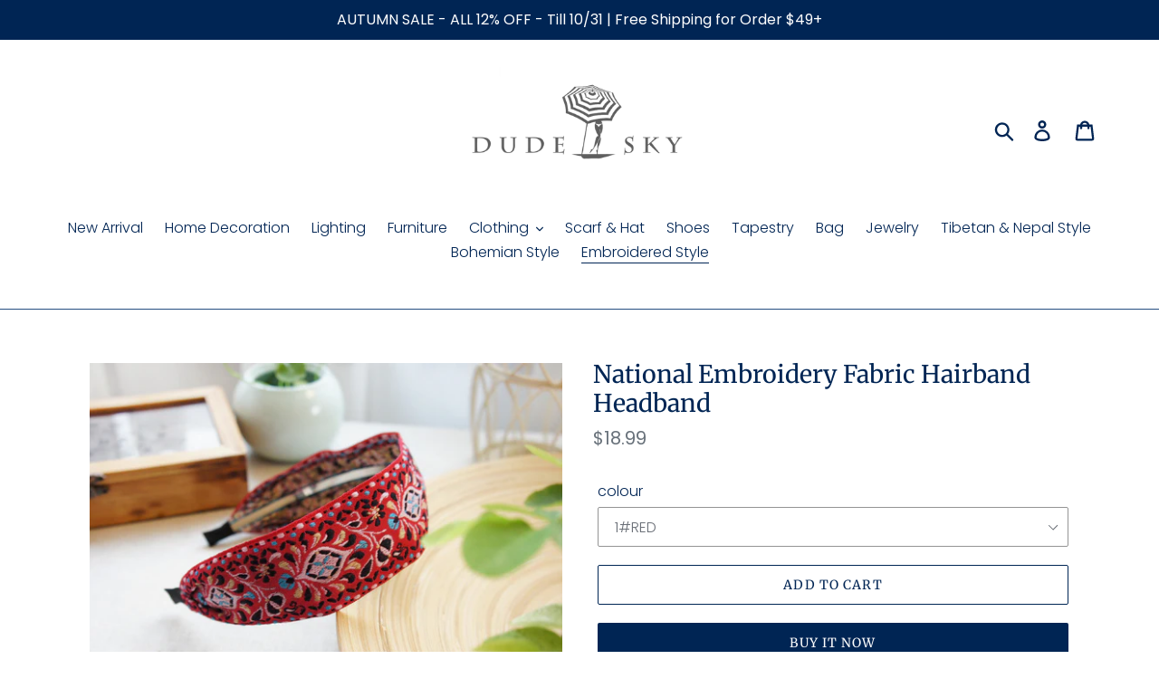

--- FILE ---
content_type: text/html; charset=utf-8
request_url: https://dudesky.com/collections/embroidered-style/products/bohemian-wide-hair-hoop-national-style-embroidered-cloth-hair-hoop-korean-version-hair-hoop-new-korean-hair-hoop-head-hoop
body_size: 27836
content:
<!doctype html>
<html class="no-js" lang="en">
<head>
  <meta name="google-site-verification" content="FoYof_bwB_b-Lp62CT4Sc6UzDAEbqiTekNrLkBysVDY" />
  
  <meta name="p:domain_verify" content="fdb83458c36589afb82deaa5fc55b80b"/>

  <meta charset="utf-8">
  <meta http-equiv="X-UA-Compatible" content="IE=edge,chrome=1">
  <meta name="viewport" content="width=device-width,initial-scale=1">
  <meta name="theme-color" content="#002554">
  <link rel="canonical" href="https://dudesky.com/products/bohemian-wide-hair-hoop-national-style-embroidered-cloth-hair-hoop-korean-version-hair-hoop-new-korean-hair-hoop-head-hoop"><title>Bohemia wide hairband national embroidery fabric hairband Korean hairband new Korea hairband headband
&ndash; dudesky</title>
  <!-- Era of Ecom Engine Hook start -->
<link rel="dns-prefetch" href="//winads.eraofecom.org">
<script title="winads_engine" type="text/javascript">
    //AGILITY_PLACEHOLDER
    //BOUNCER_PLACEHOLDER
</script>

<meta name="wa:tags" content="embroidered, hairband, home, tibet">
<meta name="wa:collections" content="all, Black Friday SALE, Boho &amp; Tibetan Style, Embroidered Style, Tibetan &amp; Nepal Style">




<!-- Era of Ecom Engine Hook end -->

<meta name="description" content="The width of hairband:4.8-5CM            "><!-- /snippets/social-meta-tags.liquid -->




<meta property="og:site_name" content="dudesky">
<meta property="og:url" content="https://dudesky.com/products/bohemian-wide-hair-hoop-national-style-embroidered-cloth-hair-hoop-korean-version-hair-hoop-new-korean-hair-hoop-head-hoop">
<meta property="og:title" content="National Embroidery Fabric Hairband  Headband">
<meta property="og:type" content="product">
<meta property="og:description" content="The width of hairband:4.8-5CM            ">

  <meta property="og:price:amount" content="18.99">
  <meta property="og:price:currency" content="USD">

<meta property="og:image" content="http://dudesky.com/cdn/shop/products/3077987519_725328293_1200x1200.jpg?v=1652407318"><meta property="og:image" content="http://dudesky.com/cdn/shop/products/9768538214_725328293_1200x1200.jpg?v=1652407318"><meta property="og:image" content="http://dudesky.com/cdn/shop/products/9791786965_725328293_1200x1200.jpg?v=1652407318">
<meta property="og:image:secure_url" content="https://dudesky.com/cdn/shop/products/3077987519_725328293_1200x1200.jpg?v=1652407318"><meta property="og:image:secure_url" content="https://dudesky.com/cdn/shop/products/9768538214_725328293_1200x1200.jpg?v=1652407318"><meta property="og:image:secure_url" content="https://dudesky.com/cdn/shop/products/9791786965_725328293_1200x1200.jpg?v=1652407318">


<meta name="twitter:card" content="summary_large_image">
<meta name="twitter:title" content="National Embroidery Fabric Hairband  Headband">
<meta name="twitter:description" content="The width of hairband:4.8-5CM            ">


  <link href="//dudesky.com/cdn/shop/t/2/assets/theme.scss.css?v=75364392838968002121759260982" rel="stylesheet" type="text/css" media="all" />

  <script>
    var theme = {
      strings: {
        addToCart: "Add to cart",
        soldOut: "Sold out",
        unavailable: "Unavailable",
        regularPrice: "Regular price",
        sale: "Sale",
        showMore: "Show More",
        showLess: "Show Less",
        addressError: "Error looking up that address",
        addressNoResults: "No results for that address",
        addressQueryLimit: "You have exceeded the Google API usage limit. Consider upgrading to a \u003ca href=\"https:\/\/developers.google.com\/maps\/premium\/usage-limits\"\u003ePremium Plan\u003c\/a\u003e.",
        authError: "There was a problem authenticating your Google Maps account.",
        newWindow: "Opens in a new window.",
        external: "Opens external website.",
        newWindowExternal: "Opens external website in a new window.",
        quantityMinimumMessage: "Quantity must be 1 or more",
        unitPrice: "Unit price",
        unitPriceSeparator: "per",
        oneCartCount: "1 item",
        otherCartCount: "[count] items",
        quantityLabel: "Quantity: [count]"
      },
      moneyFormat: "${{amount}}"
    }

    document.documentElement.className = document.documentElement.className.replace('no-js', 'js');
  </script><script src="//dudesky.com/cdn/shop/t/2/assets/lazysizes.js?v=94224023136283657951600589791" async="async"></script>
  <script src="//dudesky.com/cdn/shop/t/2/assets/vendor.js?v=12001839194546984181600589793" defer="defer"></script>
  <script src="//dudesky.com/cdn/shop/t/2/assets/theme.js?v=107203192688088972491600589793" defer="defer"></script>

  <script>window.performance && window.performance.mark && window.performance.mark('shopify.content_for_header.start');</script><meta id="shopify-digital-wallet" name="shopify-digital-wallet" content="/48406659231/digital_wallets/dialog">
<meta name="shopify-checkout-api-token" content="c39b54655ff7f79115910bef270a4696">
<meta id="in-context-paypal-metadata" data-shop-id="48406659231" data-venmo-supported="false" data-environment="production" data-locale="en_US" data-paypal-v4="true" data-currency="USD">
<link rel="alternate" type="application/json+oembed" href="https://dudesky.com/products/bohemian-wide-hair-hoop-national-style-embroidered-cloth-hair-hoop-korean-version-hair-hoop-new-korean-hair-hoop-head-hoop.oembed">
<script async="async" src="/checkouts/internal/preloads.js?locale=en-US"></script>
<script id="shopify-features" type="application/json">{"accessToken":"c39b54655ff7f79115910bef270a4696","betas":["rich-media-storefront-analytics"],"domain":"dudesky.com","predictiveSearch":true,"shopId":48406659231,"locale":"en"}</script>
<script>var Shopify = Shopify || {};
Shopify.shop = "dudesky.myshopify.com";
Shopify.locale = "en";
Shopify.currency = {"active":"USD","rate":"1.0"};
Shopify.country = "US";
Shopify.theme = {"name":"Theme export  hitsunny-com-debut  20sep2020-0403pm","id":112032612511,"schema_name":"Debut","schema_version":"12.2.1","theme_store_id":null,"role":"main"};
Shopify.theme.handle = "null";
Shopify.theme.style = {"id":null,"handle":null};
Shopify.cdnHost = "dudesky.com/cdn";
Shopify.routes = Shopify.routes || {};
Shopify.routes.root = "/";</script>
<script type="module">!function(o){(o.Shopify=o.Shopify||{}).modules=!0}(window);</script>
<script>!function(o){function n(){var o=[];function n(){o.push(Array.prototype.slice.apply(arguments))}return n.q=o,n}var t=o.Shopify=o.Shopify||{};t.loadFeatures=n(),t.autoloadFeatures=n()}(window);</script>
<script id="shop-js-analytics" type="application/json">{"pageType":"product"}</script>
<script defer="defer" async type="module" src="//dudesky.com/cdn/shopifycloud/shop-js/modules/v2/client.init-shop-cart-sync_C5BV16lS.en.esm.js"></script>
<script defer="defer" async type="module" src="//dudesky.com/cdn/shopifycloud/shop-js/modules/v2/chunk.common_CygWptCX.esm.js"></script>
<script type="module">
  await import("//dudesky.com/cdn/shopifycloud/shop-js/modules/v2/client.init-shop-cart-sync_C5BV16lS.en.esm.js");
await import("//dudesky.com/cdn/shopifycloud/shop-js/modules/v2/chunk.common_CygWptCX.esm.js");

  window.Shopify.SignInWithShop?.initShopCartSync?.({"fedCMEnabled":true,"windoidEnabled":true});

</script>
<script id="__st">var __st={"a":48406659231,"offset":28800,"reqid":"45e7ca02-4423-4419-9b2b-8d99cb68df64-1768702445","pageurl":"dudesky.com\/collections\/embroidered-style\/products\/bohemian-wide-hair-hoop-national-style-embroidered-cloth-hair-hoop-korean-version-hair-hoop-new-korean-hair-hoop-head-hoop","u":"f14092883891","p":"product","rtyp":"product","rid":7685392498932};</script>
<script>window.ShopifyPaypalV4VisibilityTracking = true;</script>
<script id="captcha-bootstrap">!function(){'use strict';const t='contact',e='account',n='new_comment',o=[[t,t],['blogs',n],['comments',n],[t,'customer']],c=[[e,'customer_login'],[e,'guest_login'],[e,'recover_customer_password'],[e,'create_customer']],r=t=>t.map((([t,e])=>`form[action*='/${t}']:not([data-nocaptcha='true']) input[name='form_type'][value='${e}']`)).join(','),a=t=>()=>t?[...document.querySelectorAll(t)].map((t=>t.form)):[];function s(){const t=[...o],e=r(t);return a(e)}const i='password',u='form_key',d=['recaptcha-v3-token','g-recaptcha-response','h-captcha-response',i],f=()=>{try{return window.sessionStorage}catch{return}},m='__shopify_v',_=t=>t.elements[u];function p(t,e,n=!1){try{const o=window.sessionStorage,c=JSON.parse(o.getItem(e)),{data:r}=function(t){const{data:e,action:n}=t;return t[m]||n?{data:e,action:n}:{data:t,action:n}}(c);for(const[e,n]of Object.entries(r))t.elements[e]&&(t.elements[e].value=n);n&&o.removeItem(e)}catch(o){console.error('form repopulation failed',{error:o})}}const l='form_type',E='cptcha';function T(t){t.dataset[E]=!0}const w=window,h=w.document,L='Shopify',v='ce_forms',y='captcha';let A=!1;((t,e)=>{const n=(g='f06e6c50-85a8-45c8-87d0-21a2b65856fe',I='https://cdn.shopify.com/shopifycloud/storefront-forms-hcaptcha/ce_storefront_forms_captcha_hcaptcha.v1.5.2.iife.js',D={infoText:'Protected by hCaptcha',privacyText:'Privacy',termsText:'Terms'},(t,e,n)=>{const o=w[L][v],c=o.bindForm;if(c)return c(t,g,e,D).then(n);var r;o.q.push([[t,g,e,D],n]),r=I,A||(h.body.append(Object.assign(h.createElement('script'),{id:'captcha-provider',async:!0,src:r})),A=!0)});var g,I,D;w[L]=w[L]||{},w[L][v]=w[L][v]||{},w[L][v].q=[],w[L][y]=w[L][y]||{},w[L][y].protect=function(t,e){n(t,void 0,e),T(t)},Object.freeze(w[L][y]),function(t,e,n,w,h,L){const[v,y,A,g]=function(t,e,n){const i=e?o:[],u=t?c:[],d=[...i,...u],f=r(d),m=r(i),_=r(d.filter((([t,e])=>n.includes(e))));return[a(f),a(m),a(_),s()]}(w,h,L),I=t=>{const e=t.target;return e instanceof HTMLFormElement?e:e&&e.form},D=t=>v().includes(t);t.addEventListener('submit',(t=>{const e=I(t);if(!e)return;const n=D(e)&&!e.dataset.hcaptchaBound&&!e.dataset.recaptchaBound,o=_(e),c=g().includes(e)&&(!o||!o.value);(n||c)&&t.preventDefault(),c&&!n&&(function(t){try{if(!f())return;!function(t){const e=f();if(!e)return;const n=_(t);if(!n)return;const o=n.value;o&&e.removeItem(o)}(t);const e=Array.from(Array(32),(()=>Math.random().toString(36)[2])).join('');!function(t,e){_(t)||t.append(Object.assign(document.createElement('input'),{type:'hidden',name:u})),t.elements[u].value=e}(t,e),function(t,e){const n=f();if(!n)return;const o=[...t.querySelectorAll(`input[type='${i}']`)].map((({name:t})=>t)),c=[...d,...o],r={};for(const[a,s]of new FormData(t).entries())c.includes(a)||(r[a]=s);n.setItem(e,JSON.stringify({[m]:1,action:t.action,data:r}))}(t,e)}catch(e){console.error('failed to persist form',e)}}(e),e.submit())}));const S=(t,e)=>{t&&!t.dataset[E]&&(n(t,e.some((e=>e===t))),T(t))};for(const o of['focusin','change'])t.addEventListener(o,(t=>{const e=I(t);D(e)&&S(e,y())}));const B=e.get('form_key'),M=e.get(l),P=B&&M;t.addEventListener('DOMContentLoaded',(()=>{const t=y();if(P)for(const e of t)e.elements[l].value===M&&p(e,B);[...new Set([...A(),...v().filter((t=>'true'===t.dataset.shopifyCaptcha))])].forEach((e=>S(e,t)))}))}(h,new URLSearchParams(w.location.search),n,t,e,['guest_login'])})(!0,!0)}();</script>
<script integrity="sha256-4kQ18oKyAcykRKYeNunJcIwy7WH5gtpwJnB7kiuLZ1E=" data-source-attribution="shopify.loadfeatures" defer="defer" src="//dudesky.com/cdn/shopifycloud/storefront/assets/storefront/load_feature-a0a9edcb.js" crossorigin="anonymous"></script>
<script data-source-attribution="shopify.dynamic_checkout.dynamic.init">var Shopify=Shopify||{};Shopify.PaymentButton=Shopify.PaymentButton||{isStorefrontPortableWallets:!0,init:function(){window.Shopify.PaymentButton.init=function(){};var t=document.createElement("script");t.src="https://dudesky.com/cdn/shopifycloud/portable-wallets/latest/portable-wallets.en.js",t.type="module",document.head.appendChild(t)}};
</script>
<script data-source-attribution="shopify.dynamic_checkout.buyer_consent">
  function portableWalletsHideBuyerConsent(e){var t=document.getElementById("shopify-buyer-consent"),n=document.getElementById("shopify-subscription-policy-button");t&&n&&(t.classList.add("hidden"),t.setAttribute("aria-hidden","true"),n.removeEventListener("click",e))}function portableWalletsShowBuyerConsent(e){var t=document.getElementById("shopify-buyer-consent"),n=document.getElementById("shopify-subscription-policy-button");t&&n&&(t.classList.remove("hidden"),t.removeAttribute("aria-hidden"),n.addEventListener("click",e))}window.Shopify?.PaymentButton&&(window.Shopify.PaymentButton.hideBuyerConsent=portableWalletsHideBuyerConsent,window.Shopify.PaymentButton.showBuyerConsent=portableWalletsShowBuyerConsent);
</script>
<script>
  function portableWalletsCleanup(e){e&&e.src&&console.error("Failed to load portable wallets script "+e.src);var t=document.querySelectorAll("shopify-accelerated-checkout .shopify-payment-button__skeleton, shopify-accelerated-checkout-cart .wallet-cart-button__skeleton"),e=document.getElementById("shopify-buyer-consent");for(let e=0;e<t.length;e++)t[e].remove();e&&e.remove()}function portableWalletsNotLoadedAsModule(e){e instanceof ErrorEvent&&"string"==typeof e.message&&e.message.includes("import.meta")&&"string"==typeof e.filename&&e.filename.includes("portable-wallets")&&(window.removeEventListener("error",portableWalletsNotLoadedAsModule),window.Shopify.PaymentButton.failedToLoad=e,"loading"===document.readyState?document.addEventListener("DOMContentLoaded",window.Shopify.PaymentButton.init):window.Shopify.PaymentButton.init())}window.addEventListener("error",portableWalletsNotLoadedAsModule);
</script>

<script type="module" src="https://dudesky.com/cdn/shopifycloud/portable-wallets/latest/portable-wallets.en.js" onError="portableWalletsCleanup(this)" crossorigin="anonymous"></script>
<script nomodule>
  document.addEventListener("DOMContentLoaded", portableWalletsCleanup);
</script>

<link id="shopify-accelerated-checkout-styles" rel="stylesheet" media="screen" href="https://dudesky.com/cdn/shopifycloud/portable-wallets/latest/accelerated-checkout-backwards-compat.css" crossorigin="anonymous">
<style id="shopify-accelerated-checkout-cart">
        #shopify-buyer-consent {
  margin-top: 1em;
  display: inline-block;
  width: 100%;
}

#shopify-buyer-consent.hidden {
  display: none;
}

#shopify-subscription-policy-button {
  background: none;
  border: none;
  padding: 0;
  text-decoration: underline;
  font-size: inherit;
  cursor: pointer;
}

#shopify-subscription-policy-button::before {
  box-shadow: none;
}

      </style>

<script>window.performance && window.performance.mark && window.performance.mark('shopify.content_for_header.end');</script>
<script type="text/javascript">window.moneyFormat = "${{amount}}";
    window.globoAlsoBoughtMoneyFormat = "${{amount}}";
    window.shopCurrency = "USD";
    window.assetsUrl = '//dudesky.com/cdn/shop/t/2/assets/';
  </script>
  <link href="//dudesky.com/cdn/shop/t/2/assets/globo.alsobought.css?v=118787372419535314411600763558" rel="stylesheet" type="text/css" media="all" />  <script src="//dudesky.com/cdn/shop/t/2/assets/globo.alsobought.js?v=32215880278075028161600763560" data-instant-track type="text/javascript"></script>
  <script data-instant-track>
    var globoAlsoBought = new globoAlsoBought({
      apiUrl: "https://related-products.globosoftware.net/api",
      shop: "dudesky.myshopify.com",
      domain: "dudesky.com",
      view_name: 'globo.related',
      cart_properties_name: 'utm_source',
      cart_properties_value: 'globoRelatedProducts',
      manualRecommendations: {},
      discount: false,
      redirect: true,
      exclude_tags: [],
      carousel_items: 6,
      carousel_autoplay: false,
      productBoughtTogether: {
        enable: true,
        limit: 8,
        random: false,
        template: 1,
        thisItem: true,
        conditions: ["vendor","type","collection","tags","global"]
      },
      productRelated: {
        enable: true,
        limit: 10,
        random: false,
        template: 1,
        thisItem: false,
        conditions: ["vendor","type","collection","tags","global"]
      },
      cart: {
        enable: true,
        limit: 10,
        random: false,
        template: 3,
        conditions: ["tags","global"],
        products: []
      },product: {
          id: 7685392498932,
          title: "National Embroidery Fabric Hairband  Headband",
          handle: "bohemian-wide-hair-hoop-national-style-embroidered-cloth-hair-hoop-korean-version-hair-hoop-new-korean-hair-hoop-head-hoop",
          price: 1899,
          compare_at_price: 1899,
          images: ["//dudesky.com/cdn/shop/products/3077987519_725328293.jpg?v=1652407318"],
          variants: [{"id":42814900666612,"title":"1#RED","option1":"1#RED","option2":null,"option3":null,"sku":"","requires_shipping":true,"taxable":false,"featured_image":{"id":37155563995380,"product_id":7685392498932,"position":6,"created_at":"2022-05-13T10:01:58+08:00","updated_at":"2022-05-13T10:01:58+08:00","alt":null,"width":837,"height":602,"src":"\/\/dudesky.com\/cdn\/shop\/products\/3077987465_725328293.jpg?v=1652407318","variant_ids":[42814900666612]},"available":true,"name":"National Embroidery Fabric Hairband  Headband - 1#RED","public_title":"1#RED","options":["1#RED"],"price":1899,"weight":20,"compare_at_price":1899,"inventory_management":"shopify","barcode":null,"featured_media":{"alt":null,"id":29720603361524,"position":6,"preview_image":{"aspect_ratio":1.39,"height":602,"width":837,"src":"\/\/dudesky.com\/cdn\/shop\/products\/3077987465_725328293.jpg?v=1652407318"}},"requires_selling_plan":false,"selling_plan_allocations":[]},{"id":42814900699380,"title":"2#Deep Red","option1":"2#Deep Red","option2":null,"option3":null,"sku":"","requires_shipping":true,"taxable":false,"featured_image":{"id":37155564028148,"product_id":7685392498932,"position":7,"created_at":"2022-05-13T10:01:58+08:00","updated_at":"2022-05-13T10:01:58+08:00","alt":null,"width":837,"height":602,"src":"\/\/dudesky.com\/cdn\/shop\/products\/3077984858_725328293.jpg?v=1652407318","variant_ids":[42814900699380]},"available":true,"name":"National Embroidery Fabric Hairband  Headband - 2#Deep Red","public_title":"2#Deep Red","options":["2#Deep Red"],"price":1899,"weight":20,"compare_at_price":1899,"inventory_management":"shopify","barcode":null,"featured_media":{"alt":null,"id":29720603394292,"position":7,"preview_image":{"aspect_ratio":1.39,"height":602,"width":837,"src":"\/\/dudesky.com\/cdn\/shop\/products\/3077984858_725328293.jpg?v=1652407318"}},"requires_selling_plan":false,"selling_plan_allocations":[]},{"id":42814900732148,"title":"3# blue","option1":"3# blue","option2":null,"option3":null,"sku":"","requires_shipping":true,"taxable":false,"featured_image":{"id":37155564060916,"product_id":7685392498932,"position":8,"created_at":"2022-05-13T10:01:58+08:00","updated_at":"2022-05-13T10:01:58+08:00","alt":null,"width":837,"height":602,"src":"\/\/dudesky.com\/cdn\/shop\/products\/3077230317_725328293.jpg?v=1652407318","variant_ids":[42814900732148]},"available":true,"name":"National Embroidery Fabric Hairband  Headband - 3# blue","public_title":"3# blue","options":["3# blue"],"price":1899,"weight":20,"compare_at_price":1899,"inventory_management":"shopify","barcode":null,"featured_media":{"alt":null,"id":29720603427060,"position":8,"preview_image":{"aspect_ratio":1.39,"height":602,"width":837,"src":"\/\/dudesky.com\/cdn\/shop\/products\/3077230317_725328293.jpg?v=1652407318"}},"requires_selling_plan":false,"selling_plan_allocations":[]}],
          available: true,
          vendor: "ipotala.com",
          product_type: "hairband",
          tags: ["embroidered","hairband","home","tibet"],
          collection:"embroidered-style"},no_image_url: "https://cdn.shopify.com/s/images/admin/no-image-large.gif"
    });
  </script>
  <script src="//dudesky.com/cdn/shop/t/2/assets/globo.alsobought.data.js?v=15438297266392056291600763556" data-instant-track type="text/javascript"></script>
  







<!-- BeginShopPopAddon --><script>  Shopify.shopPopSettings = {"proof_enabled":true,"proof_show_add_to_cart":true,"proof_mobile_enabled":true,"proof_mobile_position":"Bottom","proof_desktop_position":"Bottom Left","proof_show_on_product_page":true,"proof_hide_notification_after":30,"proof_display_time":6,"proof_interval_time":5,"proof_order_random":false,"proof_fetch_count":30,"proof_cycle":true,"proof_anonymize":true,"proof_anonymize_text":null,"proof_hours_before_obscure":48,"proof_sequential":true,"proof_top":10,"proof_left":10,"proof_right":10,"proof_bottom":10,"proof_background_color":"#FFFFFF","proof_font_color":"#000000","proof_custom_css":null,"proof_border_radius":40,"proof_first_interval_time":1,"proof_locale":"en"};</script><!-- EndShopPopAddon -->
<script src="//staticxx.s3.amazonaws.com/aio_stats_lib_v1.min.js?v=1.0"></script><script> var aaaAnnConfig = {"isWebpushPermission":"1","aaaAnnBarSetting":{"maxDate":null},"aaaAnnWebpushMainModuleSetting":{"welcome":0,"abandonedCart":0,"priceDrop":0,"backInStock":0},"aaaAnnWebpushSetting":{"abandonedCart":0,"priceDrop":0,"backInStock":0}}</script>    


  <select style="display:none!important;" name="aaa-ann-variantid">
    
    <option id="aaa-ann-variant-id-42814900666612"   value="1" > 1#RED
     </option>
    
    <option id="aaa-ann-variant-id-42814900699380"   value="1" > 2#Deep Red
     </option>
    
    <option id="aaa-ann-variant-id-42814900732148"   value="1" > 3# blue
     </option>
    
  </select>

 <script src="https://cdn.shopify.com/extensions/cfc76123-b24f-4e9a-a1dc-585518796af7/forms-2294/assets/shopify-forms-loader.js" type="text/javascript" defer="defer"></script>
<link href="https://monorail-edge.shopifysvc.com" rel="dns-prefetch">
<script>(function(){if ("sendBeacon" in navigator && "performance" in window) {try {var session_token_from_headers = performance.getEntriesByType('navigation')[0].serverTiming.find(x => x.name == '_s').description;} catch {var session_token_from_headers = undefined;}var session_cookie_matches = document.cookie.match(/_shopify_s=([^;]*)/);var session_token_from_cookie = session_cookie_matches && session_cookie_matches.length === 2 ? session_cookie_matches[1] : "";var session_token = session_token_from_headers || session_token_from_cookie || "";function handle_abandonment_event(e) {var entries = performance.getEntries().filter(function(entry) {return /monorail-edge.shopifysvc.com/.test(entry.name);});if (!window.abandonment_tracked && entries.length === 0) {window.abandonment_tracked = true;var currentMs = Date.now();var navigation_start = performance.timing.navigationStart;var payload = {shop_id: 48406659231,url: window.location.href,navigation_start,duration: currentMs - navigation_start,session_token,page_type: "product"};window.navigator.sendBeacon("https://monorail-edge.shopifysvc.com/v1/produce", JSON.stringify({schema_id: "online_store_buyer_site_abandonment/1.1",payload: payload,metadata: {event_created_at_ms: currentMs,event_sent_at_ms: currentMs}}));}}window.addEventListener('pagehide', handle_abandonment_event);}}());</script>
<script id="web-pixels-manager-setup">(function e(e,d,r,n,o){if(void 0===o&&(o={}),!Boolean(null===(a=null===(i=window.Shopify)||void 0===i?void 0:i.analytics)||void 0===a?void 0:a.replayQueue)){var i,a;window.Shopify=window.Shopify||{};var t=window.Shopify;t.analytics=t.analytics||{};var s=t.analytics;s.replayQueue=[],s.publish=function(e,d,r){return s.replayQueue.push([e,d,r]),!0};try{self.performance.mark("wpm:start")}catch(e){}var l=function(){var e={modern:/Edge?\/(1{2}[4-9]|1[2-9]\d|[2-9]\d{2}|\d{4,})\.\d+(\.\d+|)|Firefox\/(1{2}[4-9]|1[2-9]\d|[2-9]\d{2}|\d{4,})\.\d+(\.\d+|)|Chrom(ium|e)\/(9{2}|\d{3,})\.\d+(\.\d+|)|(Maci|X1{2}).+ Version\/(15\.\d+|(1[6-9]|[2-9]\d|\d{3,})\.\d+)([,.]\d+|)( \(\w+\)|)( Mobile\/\w+|) Safari\/|Chrome.+OPR\/(9{2}|\d{3,})\.\d+\.\d+|(CPU[ +]OS|iPhone[ +]OS|CPU[ +]iPhone|CPU IPhone OS|CPU iPad OS)[ +]+(15[._]\d+|(1[6-9]|[2-9]\d|\d{3,})[._]\d+)([._]\d+|)|Android:?[ /-](13[3-9]|1[4-9]\d|[2-9]\d{2}|\d{4,})(\.\d+|)(\.\d+|)|Android.+Firefox\/(13[5-9]|1[4-9]\d|[2-9]\d{2}|\d{4,})\.\d+(\.\d+|)|Android.+Chrom(ium|e)\/(13[3-9]|1[4-9]\d|[2-9]\d{2}|\d{4,})\.\d+(\.\d+|)|SamsungBrowser\/([2-9]\d|\d{3,})\.\d+/,legacy:/Edge?\/(1[6-9]|[2-9]\d|\d{3,})\.\d+(\.\d+|)|Firefox\/(5[4-9]|[6-9]\d|\d{3,})\.\d+(\.\d+|)|Chrom(ium|e)\/(5[1-9]|[6-9]\d|\d{3,})\.\d+(\.\d+|)([\d.]+$|.*Safari\/(?![\d.]+ Edge\/[\d.]+$))|(Maci|X1{2}).+ Version\/(10\.\d+|(1[1-9]|[2-9]\d|\d{3,})\.\d+)([,.]\d+|)( \(\w+\)|)( Mobile\/\w+|) Safari\/|Chrome.+OPR\/(3[89]|[4-9]\d|\d{3,})\.\d+\.\d+|(CPU[ +]OS|iPhone[ +]OS|CPU[ +]iPhone|CPU IPhone OS|CPU iPad OS)[ +]+(10[._]\d+|(1[1-9]|[2-9]\d|\d{3,})[._]\d+)([._]\d+|)|Android:?[ /-](13[3-9]|1[4-9]\d|[2-9]\d{2}|\d{4,})(\.\d+|)(\.\d+|)|Mobile Safari.+OPR\/([89]\d|\d{3,})\.\d+\.\d+|Android.+Firefox\/(13[5-9]|1[4-9]\d|[2-9]\d{2}|\d{4,})\.\d+(\.\d+|)|Android.+Chrom(ium|e)\/(13[3-9]|1[4-9]\d|[2-9]\d{2}|\d{4,})\.\d+(\.\d+|)|Android.+(UC? ?Browser|UCWEB|U3)[ /]?(15\.([5-9]|\d{2,})|(1[6-9]|[2-9]\d|\d{3,})\.\d+)\.\d+|SamsungBrowser\/(5\.\d+|([6-9]|\d{2,})\.\d+)|Android.+MQ{2}Browser\/(14(\.(9|\d{2,})|)|(1[5-9]|[2-9]\d|\d{3,})(\.\d+|))(\.\d+|)|K[Aa][Ii]OS\/(3\.\d+|([4-9]|\d{2,})\.\d+)(\.\d+|)/},d=e.modern,r=e.legacy,n=navigator.userAgent;return n.match(d)?"modern":n.match(r)?"legacy":"unknown"}(),u="modern"===l?"modern":"legacy",c=(null!=n?n:{modern:"",legacy:""})[u],f=function(e){return[e.baseUrl,"/wpm","/b",e.hashVersion,"modern"===e.buildTarget?"m":"l",".js"].join("")}({baseUrl:d,hashVersion:r,buildTarget:u}),m=function(e){var d=e.version,r=e.bundleTarget,n=e.surface,o=e.pageUrl,i=e.monorailEndpoint;return{emit:function(e){var a=e.status,t=e.errorMsg,s=(new Date).getTime(),l=JSON.stringify({metadata:{event_sent_at_ms:s},events:[{schema_id:"web_pixels_manager_load/3.1",payload:{version:d,bundle_target:r,page_url:o,status:a,surface:n,error_msg:t},metadata:{event_created_at_ms:s}}]});if(!i)return console&&console.warn&&console.warn("[Web Pixels Manager] No Monorail endpoint provided, skipping logging."),!1;try{return self.navigator.sendBeacon.bind(self.navigator)(i,l)}catch(e){}var u=new XMLHttpRequest;try{return u.open("POST",i,!0),u.setRequestHeader("Content-Type","text/plain"),u.send(l),!0}catch(e){return console&&console.warn&&console.warn("[Web Pixels Manager] Got an unhandled error while logging to Monorail."),!1}}}}({version:r,bundleTarget:l,surface:e.surface,pageUrl:self.location.href,monorailEndpoint:e.monorailEndpoint});try{o.browserTarget=l,function(e){var d=e.src,r=e.async,n=void 0===r||r,o=e.onload,i=e.onerror,a=e.sri,t=e.scriptDataAttributes,s=void 0===t?{}:t,l=document.createElement("script"),u=document.querySelector("head"),c=document.querySelector("body");if(l.async=n,l.src=d,a&&(l.integrity=a,l.crossOrigin="anonymous"),s)for(var f in s)if(Object.prototype.hasOwnProperty.call(s,f))try{l.dataset[f]=s[f]}catch(e){}if(o&&l.addEventListener("load",o),i&&l.addEventListener("error",i),u)u.appendChild(l);else{if(!c)throw new Error("Did not find a head or body element to append the script");c.appendChild(l)}}({src:f,async:!0,onload:function(){if(!function(){var e,d;return Boolean(null===(d=null===(e=window.Shopify)||void 0===e?void 0:e.analytics)||void 0===d?void 0:d.initialized)}()){var d=window.webPixelsManager.init(e)||void 0;if(d){var r=window.Shopify.analytics;r.replayQueue.forEach((function(e){var r=e[0],n=e[1],o=e[2];d.publishCustomEvent(r,n,o)})),r.replayQueue=[],r.publish=d.publishCustomEvent,r.visitor=d.visitor,r.initialized=!0}}},onerror:function(){return m.emit({status:"failed",errorMsg:"".concat(f," has failed to load")})},sri:function(e){var d=/^sha384-[A-Za-z0-9+/=]+$/;return"string"==typeof e&&d.test(e)}(c)?c:"",scriptDataAttributes:o}),m.emit({status:"loading"})}catch(e){m.emit({status:"failed",errorMsg:(null==e?void 0:e.message)||"Unknown error"})}}})({shopId: 48406659231,storefrontBaseUrl: "https://dudesky.com",extensionsBaseUrl: "https://extensions.shopifycdn.com/cdn/shopifycloud/web-pixels-manager",monorailEndpoint: "https://monorail-edge.shopifysvc.com/unstable/produce_batch",surface: "storefront-renderer",enabledBetaFlags: ["2dca8a86"],webPixelsConfigList: [{"id":"366313800","configuration":"{\"pixel_id\":\"244302510336199\",\"pixel_type\":\"facebook_pixel\",\"metaapp_system_user_token\":\"-\"}","eventPayloadVersion":"v1","runtimeContext":"OPEN","scriptVersion":"ca16bc87fe92b6042fbaa3acc2fbdaa6","type":"APP","apiClientId":2329312,"privacyPurposes":["ANALYTICS","MARKETING","SALE_OF_DATA"],"dataSharingAdjustments":{"protectedCustomerApprovalScopes":["read_customer_address","read_customer_email","read_customer_name","read_customer_personal_data","read_customer_phone"]}},{"id":"152731976","configuration":"{\"tagID\":\"2612426144099\"}","eventPayloadVersion":"v1","runtimeContext":"STRICT","scriptVersion":"18031546ee651571ed29edbe71a3550b","type":"APP","apiClientId":3009811,"privacyPurposes":["ANALYTICS","MARKETING","SALE_OF_DATA"],"dataSharingAdjustments":{"protectedCustomerApprovalScopes":["read_customer_address","read_customer_email","read_customer_name","read_customer_personal_data","read_customer_phone"]}},{"id":"shopify-app-pixel","configuration":"{}","eventPayloadVersion":"v1","runtimeContext":"STRICT","scriptVersion":"0450","apiClientId":"shopify-pixel","type":"APP","privacyPurposes":["ANALYTICS","MARKETING"]},{"id":"shopify-custom-pixel","eventPayloadVersion":"v1","runtimeContext":"LAX","scriptVersion":"0450","apiClientId":"shopify-pixel","type":"CUSTOM","privacyPurposes":["ANALYTICS","MARKETING"]}],isMerchantRequest: false,initData: {"shop":{"name":"dudesky","paymentSettings":{"currencyCode":"USD"},"myshopifyDomain":"dudesky.myshopify.com","countryCode":"BE","storefrontUrl":"https:\/\/dudesky.com"},"customer":null,"cart":null,"checkout":null,"productVariants":[{"price":{"amount":18.99,"currencyCode":"USD"},"product":{"title":"National Embroidery Fabric Hairband  Headband","vendor":"ipotala.com","id":"7685392498932","untranslatedTitle":"National Embroidery Fabric Hairband  Headband","url":"\/products\/bohemian-wide-hair-hoop-national-style-embroidered-cloth-hair-hoop-korean-version-hair-hoop-new-korean-hair-hoop-head-hoop","type":"hairband"},"id":"42814900666612","image":{"src":"\/\/dudesky.com\/cdn\/shop\/products\/3077987465_725328293.jpg?v=1652407318"},"sku":"","title":"1#RED","untranslatedTitle":"1#RED"},{"price":{"amount":18.99,"currencyCode":"USD"},"product":{"title":"National Embroidery Fabric Hairband  Headband","vendor":"ipotala.com","id":"7685392498932","untranslatedTitle":"National Embroidery Fabric Hairband  Headband","url":"\/products\/bohemian-wide-hair-hoop-national-style-embroidered-cloth-hair-hoop-korean-version-hair-hoop-new-korean-hair-hoop-head-hoop","type":"hairband"},"id":"42814900699380","image":{"src":"\/\/dudesky.com\/cdn\/shop\/products\/3077984858_725328293.jpg?v=1652407318"},"sku":"","title":"2#Deep Red","untranslatedTitle":"2#Deep Red"},{"price":{"amount":18.99,"currencyCode":"USD"},"product":{"title":"National Embroidery Fabric Hairband  Headband","vendor":"ipotala.com","id":"7685392498932","untranslatedTitle":"National Embroidery Fabric Hairband  Headband","url":"\/products\/bohemian-wide-hair-hoop-national-style-embroidered-cloth-hair-hoop-korean-version-hair-hoop-new-korean-hair-hoop-head-hoop","type":"hairband"},"id":"42814900732148","image":{"src":"\/\/dudesky.com\/cdn\/shop\/products\/3077230317_725328293.jpg?v=1652407318"},"sku":"","title":"3# blue","untranslatedTitle":"3# blue"}],"purchasingCompany":null},},"https://dudesky.com/cdn","fcfee988w5aeb613cpc8e4bc33m6693e112",{"modern":"","legacy":""},{"shopId":"48406659231","storefrontBaseUrl":"https:\/\/dudesky.com","extensionBaseUrl":"https:\/\/extensions.shopifycdn.com\/cdn\/shopifycloud\/web-pixels-manager","surface":"storefront-renderer","enabledBetaFlags":"[\"2dca8a86\"]","isMerchantRequest":"false","hashVersion":"fcfee988w5aeb613cpc8e4bc33m6693e112","publish":"custom","events":"[[\"page_viewed\",{}],[\"product_viewed\",{\"productVariant\":{\"price\":{\"amount\":18.99,\"currencyCode\":\"USD\"},\"product\":{\"title\":\"National Embroidery Fabric Hairband  Headband\",\"vendor\":\"ipotala.com\",\"id\":\"7685392498932\",\"untranslatedTitle\":\"National Embroidery Fabric Hairband  Headband\",\"url\":\"\/products\/bohemian-wide-hair-hoop-national-style-embroidered-cloth-hair-hoop-korean-version-hair-hoop-new-korean-hair-hoop-head-hoop\",\"type\":\"hairband\"},\"id\":\"42814900666612\",\"image\":{\"src\":\"\/\/dudesky.com\/cdn\/shop\/products\/3077987465_725328293.jpg?v=1652407318\"},\"sku\":\"\",\"title\":\"1#RED\",\"untranslatedTitle\":\"1#RED\"}}]]"});</script><script>
  window.ShopifyAnalytics = window.ShopifyAnalytics || {};
  window.ShopifyAnalytics.meta = window.ShopifyAnalytics.meta || {};
  window.ShopifyAnalytics.meta.currency = 'USD';
  var meta = {"product":{"id":7685392498932,"gid":"gid:\/\/shopify\/Product\/7685392498932","vendor":"ipotala.com","type":"hairband","handle":"bohemian-wide-hair-hoop-national-style-embroidered-cloth-hair-hoop-korean-version-hair-hoop-new-korean-hair-hoop-head-hoop","variants":[{"id":42814900666612,"price":1899,"name":"National Embroidery Fabric Hairband  Headband - 1#RED","public_title":"1#RED","sku":""},{"id":42814900699380,"price":1899,"name":"National Embroidery Fabric Hairband  Headband - 2#Deep Red","public_title":"2#Deep Red","sku":""},{"id":42814900732148,"price":1899,"name":"National Embroidery Fabric Hairband  Headband - 3# blue","public_title":"3# blue","sku":""}],"remote":false},"page":{"pageType":"product","resourceType":"product","resourceId":7685392498932,"requestId":"45e7ca02-4423-4419-9b2b-8d99cb68df64-1768702445"}};
  for (var attr in meta) {
    window.ShopifyAnalytics.meta[attr] = meta[attr];
  }
</script>
<script class="analytics">
  (function () {
    var customDocumentWrite = function(content) {
      var jquery = null;

      if (window.jQuery) {
        jquery = window.jQuery;
      } else if (window.Checkout && window.Checkout.$) {
        jquery = window.Checkout.$;
      }

      if (jquery) {
        jquery('body').append(content);
      }
    };

    var hasLoggedConversion = function(token) {
      if (token) {
        return document.cookie.indexOf('loggedConversion=' + token) !== -1;
      }
      return false;
    }

    var setCookieIfConversion = function(token) {
      if (token) {
        var twoMonthsFromNow = new Date(Date.now());
        twoMonthsFromNow.setMonth(twoMonthsFromNow.getMonth() + 2);

        document.cookie = 'loggedConversion=' + token + '; expires=' + twoMonthsFromNow;
      }
    }

    var trekkie = window.ShopifyAnalytics.lib = window.trekkie = window.trekkie || [];
    if (trekkie.integrations) {
      return;
    }
    trekkie.methods = [
      'identify',
      'page',
      'ready',
      'track',
      'trackForm',
      'trackLink'
    ];
    trekkie.factory = function(method) {
      return function() {
        var args = Array.prototype.slice.call(arguments);
        args.unshift(method);
        trekkie.push(args);
        return trekkie;
      };
    };
    for (var i = 0; i < trekkie.methods.length; i++) {
      var key = trekkie.methods[i];
      trekkie[key] = trekkie.factory(key);
    }
    trekkie.load = function(config) {
      trekkie.config = config || {};
      trekkie.config.initialDocumentCookie = document.cookie;
      var first = document.getElementsByTagName('script')[0];
      var script = document.createElement('script');
      script.type = 'text/javascript';
      script.onerror = function(e) {
        var scriptFallback = document.createElement('script');
        scriptFallback.type = 'text/javascript';
        scriptFallback.onerror = function(error) {
                var Monorail = {
      produce: function produce(monorailDomain, schemaId, payload) {
        var currentMs = new Date().getTime();
        var event = {
          schema_id: schemaId,
          payload: payload,
          metadata: {
            event_created_at_ms: currentMs,
            event_sent_at_ms: currentMs
          }
        };
        return Monorail.sendRequest("https://" + monorailDomain + "/v1/produce", JSON.stringify(event));
      },
      sendRequest: function sendRequest(endpointUrl, payload) {
        // Try the sendBeacon API
        if (window && window.navigator && typeof window.navigator.sendBeacon === 'function' && typeof window.Blob === 'function' && !Monorail.isIos12()) {
          var blobData = new window.Blob([payload], {
            type: 'text/plain'
          });

          if (window.navigator.sendBeacon(endpointUrl, blobData)) {
            return true;
          } // sendBeacon was not successful

        } // XHR beacon

        var xhr = new XMLHttpRequest();

        try {
          xhr.open('POST', endpointUrl);
          xhr.setRequestHeader('Content-Type', 'text/plain');
          xhr.send(payload);
        } catch (e) {
          console.log(e);
        }

        return false;
      },
      isIos12: function isIos12() {
        return window.navigator.userAgent.lastIndexOf('iPhone; CPU iPhone OS 12_') !== -1 || window.navigator.userAgent.lastIndexOf('iPad; CPU OS 12_') !== -1;
      }
    };
    Monorail.produce('monorail-edge.shopifysvc.com',
      'trekkie_storefront_load_errors/1.1',
      {shop_id: 48406659231,
      theme_id: 112032612511,
      app_name: "storefront",
      context_url: window.location.href,
      source_url: "//dudesky.com/cdn/s/trekkie.storefront.cd680fe47e6c39ca5d5df5f0a32d569bc48c0f27.min.js"});

        };
        scriptFallback.async = true;
        scriptFallback.src = '//dudesky.com/cdn/s/trekkie.storefront.cd680fe47e6c39ca5d5df5f0a32d569bc48c0f27.min.js';
        first.parentNode.insertBefore(scriptFallback, first);
      };
      script.async = true;
      script.src = '//dudesky.com/cdn/s/trekkie.storefront.cd680fe47e6c39ca5d5df5f0a32d569bc48c0f27.min.js';
      first.parentNode.insertBefore(script, first);
    };
    trekkie.load(
      {"Trekkie":{"appName":"storefront","development":false,"defaultAttributes":{"shopId":48406659231,"isMerchantRequest":null,"themeId":112032612511,"themeCityHash":"11129421133716928261","contentLanguage":"en","currency":"USD","eventMetadataId":"e223a6f6-5460-4d05-a3de-3b971f5e590e"},"isServerSideCookieWritingEnabled":true,"monorailRegion":"shop_domain","enabledBetaFlags":["65f19447"]},"Session Attribution":{},"S2S":{"facebookCapiEnabled":true,"source":"trekkie-storefront-renderer","apiClientId":580111}}
    );

    var loaded = false;
    trekkie.ready(function() {
      if (loaded) return;
      loaded = true;

      window.ShopifyAnalytics.lib = window.trekkie;

      var originalDocumentWrite = document.write;
      document.write = customDocumentWrite;
      try { window.ShopifyAnalytics.merchantGoogleAnalytics.call(this); } catch(error) {};
      document.write = originalDocumentWrite;

      window.ShopifyAnalytics.lib.page(null,{"pageType":"product","resourceType":"product","resourceId":7685392498932,"requestId":"45e7ca02-4423-4419-9b2b-8d99cb68df64-1768702445","shopifyEmitted":true});

      var match = window.location.pathname.match(/checkouts\/(.+)\/(thank_you|post_purchase)/)
      var token = match? match[1]: undefined;
      if (!hasLoggedConversion(token)) {
        setCookieIfConversion(token);
        window.ShopifyAnalytics.lib.track("Viewed Product",{"currency":"USD","variantId":42814900666612,"productId":7685392498932,"productGid":"gid:\/\/shopify\/Product\/7685392498932","name":"National Embroidery Fabric Hairband  Headband - 1#RED","price":"18.99","sku":"","brand":"ipotala.com","variant":"1#RED","category":"hairband","nonInteraction":true,"remote":false},undefined,undefined,{"shopifyEmitted":true});
      window.ShopifyAnalytics.lib.track("monorail:\/\/trekkie_storefront_viewed_product\/1.1",{"currency":"USD","variantId":42814900666612,"productId":7685392498932,"productGid":"gid:\/\/shopify\/Product\/7685392498932","name":"National Embroidery Fabric Hairband  Headband - 1#RED","price":"18.99","sku":"","brand":"ipotala.com","variant":"1#RED","category":"hairband","nonInteraction":true,"remote":false,"referer":"https:\/\/dudesky.com\/collections\/embroidered-style\/products\/bohemian-wide-hair-hoop-national-style-embroidered-cloth-hair-hoop-korean-version-hair-hoop-new-korean-hair-hoop-head-hoop"});
      }
    });


        var eventsListenerScript = document.createElement('script');
        eventsListenerScript.async = true;
        eventsListenerScript.src = "//dudesky.com/cdn/shopifycloud/storefront/assets/shop_events_listener-3da45d37.js";
        document.getElementsByTagName('head')[0].appendChild(eventsListenerScript);

})();</script>
<script
  defer
  src="https://dudesky.com/cdn/shopifycloud/perf-kit/shopify-perf-kit-3.0.4.min.js"
  data-application="storefront-renderer"
  data-shop-id="48406659231"
  data-render-region="gcp-us-east1"
  data-page-type="product"
  data-theme-instance-id="112032612511"
  data-theme-name="Debut"
  data-theme-version="12.2.1"
  data-monorail-region="shop_domain"
  data-resource-timing-sampling-rate="10"
  data-shs="true"
  data-shs-beacon="true"
  data-shs-export-with-fetch="true"
  data-shs-logs-sample-rate="1"
  data-shs-beacon-endpoint="https://dudesky.com/api/collect"
></script>
</head>

<body class="template-product">

  <a class="in-page-link visually-hidden skip-link" href="#MainContent">Skip to content</a>

  <div id="SearchDrawer" class="search-bar drawer drawer--top" role="dialog" aria-modal="true" aria-label="Search">
    <div class="search-bar__table">
      <div class="search-bar__table-cell search-bar__form-wrapper">
        <form class="search search-bar__form" action="/search" method="get" role="search">
          <input class="search__input search-bar__input" type="search" name="q" value="" placeholder="Search" aria-label="Search">
          <button class="search-bar__submit search__submit btn--link" type="submit">
            <svg aria-hidden="true" focusable="false" role="presentation" class="icon icon-search" viewBox="0 0 37 40"><path d="M35.6 36l-9.8-9.8c4.1-5.4 3.6-13.2-1.3-18.1-5.4-5.4-14.2-5.4-19.7 0-5.4 5.4-5.4 14.2 0 19.7 2.6 2.6 6.1 4.1 9.8 4.1 3 0 5.9-1 8.3-2.8l9.8 9.8c.4.4.9.6 1.4.6s1-.2 1.4-.6c.9-.9.9-2.1.1-2.9zm-20.9-8.2c-2.6 0-5.1-1-7-2.9-3.9-3.9-3.9-10.1 0-14C9.6 9 12.2 8 14.7 8s5.1 1 7 2.9c3.9 3.9 3.9 10.1 0 14-1.9 1.9-4.4 2.9-7 2.9z"/></svg>
            <span class="icon__fallback-text">Submit</span>
          </button>
        </form>
      </div>
      <div class="search-bar__table-cell text-right">
        <button type="button" class="btn--link search-bar__close js-drawer-close">
          <svg aria-hidden="true" focusable="false" role="presentation" class="icon icon-close" viewBox="0 0 40 40"><path d="M23.868 20.015L39.117 4.78c1.11-1.108 1.11-2.77 0-3.877-1.109-1.108-2.773-1.108-3.882 0L19.986 16.137 4.737.904C3.628-.204 1.965-.204.856.904c-1.11 1.108-1.11 2.77 0 3.877l15.249 15.234L.855 35.248c-1.108 1.108-1.108 2.77 0 3.877.555.554 1.248.831 1.942.831s1.386-.277 1.94-.83l15.25-15.234 15.248 15.233c.555.554 1.248.831 1.941.831s1.387-.277 1.941-.83c1.11-1.109 1.11-2.77 0-3.878L23.868 20.015z" class="layer"/></svg>
          <span class="icon__fallback-text">Close search</span>
        </button>
      </div>
    </div>
  </div>

  <style data-shopify>

  .cart-popup {
    box-shadow: 1px 1px 10px 2px rgba(37, 77, 129, 0.5);
  }</style><div class="cart-popup-wrapper cart-popup-wrapper--hidden" role="dialog" aria-modal="true" aria-labelledby="CartPopupHeading" data-cart-popup-wrapper>
  <div class="cart-popup" data-cart-popup tabindex="-1">
    <h2 id="CartPopupHeading" class="cart-popup__heading">Just added to your cart</h2>
    <button class="cart-popup__close" aria-label="Close" data-cart-popup-close><svg aria-hidden="true" focusable="false" role="presentation" class="icon icon-close" viewBox="0 0 40 40"><path d="M23.868 20.015L39.117 4.78c1.11-1.108 1.11-2.77 0-3.877-1.109-1.108-2.773-1.108-3.882 0L19.986 16.137 4.737.904C3.628-.204 1.965-.204.856.904c-1.11 1.108-1.11 2.77 0 3.877l15.249 15.234L.855 35.248c-1.108 1.108-1.108 2.77 0 3.877.555.554 1.248.831 1.942.831s1.386-.277 1.94-.83l15.25-15.234 15.248 15.233c.555.554 1.248.831 1.941.831s1.387-.277 1.941-.83c1.11-1.109 1.11-2.77 0-3.878L23.868 20.015z" class="layer"/></svg></button>

    <div class="cart-popup-item">
      <div class="cart-popup-item__image-wrapper hide" data-cart-popup-image-wrapper>
        <div class="cart-popup-item__image-placeholder" data-cart-popup-image-placeholder>
          <div class="placeholder-background placeholder-background--animation"></div>
        </div>
      </div>
      <div class="cart-popup-item__description">
        <div>
          <div class="cart-popup-item__title" data-cart-popup-title></div>
          <ul class="product-details" aria-label="Product details" data-cart-popup-product-details></ul>
        </div>
        <div class="cart-popup-item__quantity">
          <span class="visually-hidden" data-cart-popup-quantity-label></span>
          <span aria-hidden="true">Qty:</span>
          <span aria-hidden="true" data-cart-popup-quantity></span>
        </div>
      </div>
    </div>

    <a href="/cart" class="cart-popup__cta-link btn btn--secondary-accent">
      View cart (<span data-cart-popup-cart-quantity></span>)
    </a>

    <div class="cart-popup__dismiss">
      <button class="cart-popup__dismiss-button text-link text-link--accent" data-cart-popup-dismiss>
        Continue shopping
      </button>
    </div>
  </div>
</div>


  <div id="shopify-section-header" class="shopify-section">
  <style>
    
      .site-header__logo-image {
        max-width: 250px;
      }
    

    
  </style>


<div data-section-id="header" data-section-type="header-section">
  
    
      <style>
        .announcement-bar {
          background-color: #002554;
        }

        .announcement-bar--link:hover {
          

          
            
            background-color: #00459c;
          
        }

        .announcement-bar__message {
          color: #ffffff;
        }
      </style>

      
        <div class="announcement-bar">
      

        <p class="announcement-bar__message">AUTUMN SALE - ALL 12% OFF - Till 10/31 | Free Shipping for Order $49+</p>

      
        </div>
      

    
  

  <header class="site-header logo--center" role="banner">
    <div class="grid grid--no-gutters grid--table site-header__mobile-nav">
      

      <div class="grid__item medium-up--one-third medium-up--push-one-third logo-align--center">
        
        
          <div class="h2 site-header__logo">
        
          
<a href="/" class="site-header__logo-image site-header__logo-image--centered">
              
              <img class="lazyload js"
                   src="//dudesky.com/cdn/shop/files/LOGO_300x300.png?v=1614316318"
                   data-src="//dudesky.com/cdn/shop/files/LOGO_{width}x.png?v=1614316318"
                   data-widths="[180, 360, 540, 720, 900, 1080, 1296, 1512, 1728, 2048]"
                   data-aspectratio="1.7775147928994084"
                   data-sizes="auto"
                   alt="dudesky"
                   style="max-width: 250px">
              <noscript>
                
                <img src="//dudesky.com/cdn/shop/files/LOGO_250x.png?v=1614316318"
                     srcset="//dudesky.com/cdn/shop/files/LOGO_250x.png?v=1614316318 1x, //dudesky.com/cdn/shop/files/LOGO_250x@2x.png?v=1614316318 2x"
                     alt="dudesky"
                     style="max-width: 250px;">
              </noscript>
            </a>
          
        
          </div>
        
      </div>

      

      <div class="grid__item medium-up--one-third medium-up--push-one-third text-right site-header__icons site-header__icons--plus">
        <div class="site-header__icons-wrapper">
          <div class="site-header__search site-header__icon">
            <form action="/search" method="get" class="search-header search" role="search">
  <input class="search-header__input search__input"
    type="search"
    name="q"
    placeholder="Search"
    aria-label="Search">
  <button class="search-header__submit search__submit btn--link site-header__icon" type="submit">
    <svg aria-hidden="true" focusable="false" role="presentation" class="icon icon-search" viewBox="0 0 37 40"><path d="M35.6 36l-9.8-9.8c4.1-5.4 3.6-13.2-1.3-18.1-5.4-5.4-14.2-5.4-19.7 0-5.4 5.4-5.4 14.2 0 19.7 2.6 2.6 6.1 4.1 9.8 4.1 3 0 5.9-1 8.3-2.8l9.8 9.8c.4.4.9.6 1.4.6s1-.2 1.4-.6c.9-.9.9-2.1.1-2.9zm-20.9-8.2c-2.6 0-5.1-1-7-2.9-3.9-3.9-3.9-10.1 0-14C9.6 9 12.2 8 14.7 8s5.1 1 7 2.9c3.9 3.9 3.9 10.1 0 14-1.9 1.9-4.4 2.9-7 2.9z"/></svg>
    <span class="icon__fallback-text">Submit</span>
  </button>
</form>

          </div>

          <button type="button" class="btn--link site-header__icon site-header__search-toggle js-drawer-open-top">
            <svg aria-hidden="true" focusable="false" role="presentation" class="icon icon-search" viewBox="0 0 37 40"><path d="M35.6 36l-9.8-9.8c4.1-5.4 3.6-13.2-1.3-18.1-5.4-5.4-14.2-5.4-19.7 0-5.4 5.4-5.4 14.2 0 19.7 2.6 2.6 6.1 4.1 9.8 4.1 3 0 5.9-1 8.3-2.8l9.8 9.8c.4.4.9.6 1.4.6s1-.2 1.4-.6c.9-.9.9-2.1.1-2.9zm-20.9-8.2c-2.6 0-5.1-1-7-2.9-3.9-3.9-3.9-10.1 0-14C9.6 9 12.2 8 14.7 8s5.1 1 7 2.9c3.9 3.9 3.9 10.1 0 14-1.9 1.9-4.4 2.9-7 2.9z"/></svg>
            <span class="icon__fallback-text">Search</span>
          </button>

          
            
              <a href="/account/login" class="site-header__icon site-header__account">
                <svg aria-hidden="true" focusable="false" role="presentation" class="icon icon-login" viewBox="0 0 28.33 37.68"><path d="M14.17 14.9a7.45 7.45 0 1 0-7.5-7.45 7.46 7.46 0 0 0 7.5 7.45zm0-10.91a3.45 3.45 0 1 1-3.5 3.46A3.46 3.46 0 0 1 14.17 4zM14.17 16.47A14.18 14.18 0 0 0 0 30.68c0 1.41.66 4 5.11 5.66a27.17 27.17 0 0 0 9.06 1.34c6.54 0 14.17-1.84 14.17-7a14.18 14.18 0 0 0-14.17-14.21zm0 17.21c-6.3 0-10.17-1.77-10.17-3a10.17 10.17 0 1 1 20.33 0c.01 1.23-3.86 3-10.16 3z"/></svg>
                <span class="icon__fallback-text">Log in</span>
              </a>
            
          

          <a href="/cart" class="site-header__icon site-header__cart">
            <svg aria-hidden="true" focusable="false" role="presentation" class="icon icon-cart" viewBox="0 0 37 40"><path d="M36.5 34.8L33.3 8h-5.9C26.7 3.9 23 .8 18.5.8S10.3 3.9 9.6 8H3.7L.5 34.8c-.2 1.5.4 2.4.9 3 .5.5 1.4 1.2 3.1 1.2h28c1.3 0 2.4-.4 3.1-1.3.7-.7 1-1.8.9-2.9zm-18-30c2.2 0 4.1 1.4 4.7 3.2h-9.5c.7-1.9 2.6-3.2 4.8-3.2zM4.5 35l2.8-23h2.2v3c0 1.1.9 2 2 2s2-.9 2-2v-3h10v3c0 1.1.9 2 2 2s2-.9 2-2v-3h2.2l2.8 23h-28z"/></svg>
            <span class="icon__fallback-text">Cart</span>
            <div id="CartCount" class="site-header__cart-count hide" data-cart-count-bubble>
              <span data-cart-count>0</span>
              <span class="icon__fallback-text medium-up--hide">items</span>
            </div>
          </a>

          

          
            <button type="button" class="btn--link site-header__icon site-header__menu js-mobile-nav-toggle mobile-nav--open" aria-controls="MobileNav"  aria-expanded="false" aria-label="Menu">
              <svg aria-hidden="true" focusable="false" role="presentation" class="icon icon-hamburger" viewBox="0 0 37 40"><path d="M33.5 25h-30c-1.1 0-2-.9-2-2s.9-2 2-2h30c1.1 0 2 .9 2 2s-.9 2-2 2zm0-11.5h-30c-1.1 0-2-.9-2-2s.9-2 2-2h30c1.1 0 2 .9 2 2s-.9 2-2 2zm0 23h-30c-1.1 0-2-.9-2-2s.9-2 2-2h30c1.1 0 2 .9 2 2s-.9 2-2 2z"/></svg>
              <svg aria-hidden="true" focusable="false" role="presentation" class="icon icon-close" viewBox="0 0 40 40"><path d="M23.868 20.015L39.117 4.78c1.11-1.108 1.11-2.77 0-3.877-1.109-1.108-2.773-1.108-3.882 0L19.986 16.137 4.737.904C3.628-.204 1.965-.204.856.904c-1.11 1.108-1.11 2.77 0 3.877l15.249 15.234L.855 35.248c-1.108 1.108-1.108 2.77 0 3.877.555.554 1.248.831 1.942.831s1.386-.277 1.94-.83l15.25-15.234 15.248 15.233c.555.554 1.248.831 1.941.831s1.387-.277 1.941-.83c1.11-1.109 1.11-2.77 0-3.878L23.868 20.015z" class="layer"/></svg>
            </button>
          
        </div>

      </div>
    </div>

    <nav class="mobile-nav-wrapper medium-up--hide" role="navigation">
      <ul id="MobileNav" class="mobile-nav">
        
<li class="mobile-nav__item border-bottom">
            
              <a href="/collections/new"
                class="mobile-nav__link"
                
              >
                <span class="mobile-nav__label">New Arrival</span>
              </a>
            
          </li>
        
<li class="mobile-nav__item border-bottom">
            
              <a href="/collections/home-decoration"
                class="mobile-nav__link"
                
              >
                <span class="mobile-nav__label">Home Decoration</span>
              </a>
            
          </li>
        
<li class="mobile-nav__item border-bottom">
            
              <a href="/collections/lighting"
                class="mobile-nav__link"
                
              >
                <span class="mobile-nav__label">Lighting</span>
              </a>
            
          </li>
        
<li class="mobile-nav__item border-bottom">
            
              <a href="https://dudesky.com/collections/furniture"
                class="mobile-nav__link"
                
              >
                <span class="mobile-nav__label">Furniture</span>
              </a>
            
          </li>
        
<li class="mobile-nav__item border-bottom">
            
              
              <button type="button" class="btn--link js-toggle-submenu mobile-nav__link" data-target="clothing-5" data-level="1" aria-expanded="false">
                <span class="mobile-nav__label">Clothing</span>
                <div class="mobile-nav__icon">
                  <svg aria-hidden="true" focusable="false" role="presentation" class="icon icon-chevron-right" viewBox="0 0 7 11"><path d="M1.5 11A1.5 1.5 0 0 1 .44 8.44L3.38 5.5.44 2.56A1.5 1.5 0 0 1 2.56.44l4 4a1.5 1.5 0 0 1 0 2.12l-4 4A1.5 1.5 0 0 1 1.5 11z" fill="#fff"/></svg>
                </div>
              </button>
              <ul class="mobile-nav__dropdown" data-parent="clothing-5" data-level="2">
                <li class="visually-hidden" tabindex="-1" data-menu-title="2">Clothing Menu</li>
                <li class="mobile-nav__item border-bottom">
                  <div class="mobile-nav__table">
                    <div class="mobile-nav__table-cell mobile-nav__return">
                      <button class="btn--link js-toggle-submenu mobile-nav__return-btn" type="button" aria-expanded="true" aria-label="Clothing">
                        <svg aria-hidden="true" focusable="false" role="presentation" class="icon icon-chevron-left" viewBox="0 0 7 11"><path d="M5.5.037a1.5 1.5 0 0 1 1.06 2.56l-2.94 2.94 2.94 2.94a1.5 1.5 0 0 1-2.12 2.12l-4-4a1.5 1.5 0 0 1 0-2.12l4-4A1.5 1.5 0 0 1 5.5.037z" fill="#fff" class="layer"/></svg>
                      </button>
                    </div>
                    <span class="mobile-nav__sublist-link mobile-nav__sublist-header mobile-nav__sublist-header--main-nav-parent">
                      <span class="mobile-nav__label">Clothing</span>
                    </span>
                  </div>
                </li>

                
                  <li class="mobile-nav__item border-bottom">
                    
                      <a href="/collections/dress"
                        class="mobile-nav__sublist-link"
                        
                      >
                        <span class="mobile-nav__label">Dress</span>
                      </a>
                    
                  </li>
                
                  <li class="mobile-nav__item border-bottom">
                    
                      <a href="/collections/swimsuit"
                        class="mobile-nav__sublist-link"
                        
                      >
                        <span class="mobile-nav__label">Swimsuit</span>
                      </a>
                    
                  </li>
                
                  <li class="mobile-nav__item border-bottom">
                    
                      <a href="/collections/cover-up"
                        class="mobile-nav__sublist-link"
                        
                      >
                        <span class="mobile-nav__label">Cover-ups</span>
                      </a>
                    
                  </li>
                
                  <li class="mobile-nav__item border-bottom">
                    
                      <a href="/collections/tops-1"
                        class="mobile-nav__sublist-link"
                        
                      >
                        <span class="mobile-nav__label">Tops</span>
                      </a>
                    
                  </li>
                
                  <li class="mobile-nav__item border-bottom">
                    
                      <a href="/collections/bottoms-1"
                        class="mobile-nav__sublist-link"
                        
                      >
                        <span class="mobile-nav__label">Bottoms</span>
                      </a>
                    
                  </li>
                
                  <li class="mobile-nav__item border-bottom">
                    
                      <a href="/collections/jumpsuit-rompers"
                        class="mobile-nav__sublist-link"
                        
                      >
                        <span class="mobile-nav__label">Jumpsuit &amp; Romper</span>
                      </a>
                    
                  </li>
                
                  <li class="mobile-nav__item border-bottom">
                    
                      <a href="/collections/outwear"
                        class="mobile-nav__sublist-link"
                        
                      >
                        <span class="mobile-nav__label">Outwear</span>
                      </a>
                    
                  </li>
                
                  <li class="mobile-nav__item">
                    
                      <a href="/collections/sweater"
                        class="mobile-nav__sublist-link"
                        
                      >
                        <span class="mobile-nav__label">Sweater</span>
                      </a>
                    
                  </li>
                
              </ul>
            
          </li>
        
<li class="mobile-nav__item border-bottom">
            
              <a href="/collections/scarf-hat"
                class="mobile-nav__link"
                
              >
                <span class="mobile-nav__label">Scarf &amp; Hat</span>
              </a>
            
          </li>
        
<li class="mobile-nav__item border-bottom">
            
              <a href="/collections/linen-shoes"
                class="mobile-nav__link"
                
              >
                <span class="mobile-nav__label">Shoes</span>
              </a>
            
          </li>
        
<li class="mobile-nav__item border-bottom">
            
              <a href="/collections/tapestry"
                class="mobile-nav__link"
                
              >
                <span class="mobile-nav__label">Tapestry</span>
              </a>
            
          </li>
        
<li class="mobile-nav__item border-bottom">
            
              <a href="/collections/bags"
                class="mobile-nav__link"
                
              >
                <span class="mobile-nav__label">Bag</span>
              </a>
            
          </li>
        
<li class="mobile-nav__item border-bottom">
            
              <a href="/collections/jewelry-1"
                class="mobile-nav__link"
                
              >
                <span class="mobile-nav__label">Jewelry</span>
              </a>
            
          </li>
        
<li class="mobile-nav__item border-bottom">
            
              <a href="/collections/tibet-style"
                class="mobile-nav__link"
                
              >
                <span class="mobile-nav__label">Tibetan &amp; Nepal Style</span>
              </a>
            
          </li>
        
<li class="mobile-nav__item border-bottom">
            
              <a href="/collections/black-friday-pre-sale"
                class="mobile-nav__link"
                
              >
                <span class="mobile-nav__label">Bohemian Style</span>
              </a>
            
          </li>
        
<li class="mobile-nav__item">
            
              <a href="/collections/embroidered-style"
                class="mobile-nav__link mobile-nav__link--active"
                
              >
                <span class="mobile-nav__label">Embroidered Style</span>
              </a>
            
          </li>
        
        
      </ul>
    </nav>
  </header>

  
  <nav class="small--hide border-bottom" id="AccessibleNav" role="navigation">
    <ul class="site-nav list--inline site-nav--centered" id="SiteNav">
  



    
      <li >
        <a href="/collections/new"
          class="site-nav__link site-nav__link--main"
          
        >
          <span class="site-nav__label">New Arrival</span>
        </a>
      </li>
    
  



    
      <li >
        <a href="/collections/home-decoration"
          class="site-nav__link site-nav__link--main"
          
        >
          <span class="site-nav__label">Home Decoration</span>
        </a>
      </li>
    
  



    
      <li >
        <a href="/collections/lighting"
          class="site-nav__link site-nav__link--main"
          
        >
          <span class="site-nav__label">Lighting</span>
        </a>
      </li>
    
  



    
      <li >
        <a href="https://dudesky.com/collections/furniture"
          class="site-nav__link site-nav__link--main"
          
        >
          <span class="site-nav__label">Furniture</span>
        </a>
      </li>
    
  



    
      <li class="site-nav--has-dropdown" data-has-dropdowns>
        <button class="site-nav__link site-nav__link--main site-nav__link--button" type="button" aria-expanded="false" aria-controls="SiteNavLabel-clothing">
          <span class="site-nav__label">Clothing</span><svg aria-hidden="true" focusable="false" role="presentation" class="icon icon--wide icon-chevron-down" viewBox="0 0 498.98 284.49"><defs><style>.cls-1{fill:#231f20}</style></defs><path class="cls-1" d="M80.93 271.76A35 35 0 0 1 140.68 247l189.74 189.75L520.16 247a35 35 0 1 1 49.5 49.5L355.17 511a35 35 0 0 1-49.5 0L91.18 296.5a34.89 34.89 0 0 1-10.25-24.74z" transform="translate(-80.93 -236.76)"/></svg>
        </button>

        <div class="site-nav__dropdown" id="SiteNavLabel-clothing">
          
            <ul>
              
                <li>
                  <a href="/collections/dress"
                  class="site-nav__link site-nav__child-link"
                  
                >
                    <span class="site-nav__label">Dress</span>
                  </a>
                </li>
              
                <li>
                  <a href="/collections/swimsuit"
                  class="site-nav__link site-nav__child-link"
                  
                >
                    <span class="site-nav__label">Swimsuit</span>
                  </a>
                </li>
              
                <li>
                  <a href="/collections/cover-up"
                  class="site-nav__link site-nav__child-link"
                  
                >
                    <span class="site-nav__label">Cover-ups</span>
                  </a>
                </li>
              
                <li>
                  <a href="/collections/tops-1"
                  class="site-nav__link site-nav__child-link"
                  
                >
                    <span class="site-nav__label">Tops</span>
                  </a>
                </li>
              
                <li>
                  <a href="/collections/bottoms-1"
                  class="site-nav__link site-nav__child-link"
                  
                >
                    <span class="site-nav__label">Bottoms</span>
                  </a>
                </li>
              
                <li>
                  <a href="/collections/jumpsuit-rompers"
                  class="site-nav__link site-nav__child-link"
                  
                >
                    <span class="site-nav__label">Jumpsuit &amp; Romper</span>
                  </a>
                </li>
              
                <li>
                  <a href="/collections/outwear"
                  class="site-nav__link site-nav__child-link"
                  
                >
                    <span class="site-nav__label">Outwear</span>
                  </a>
                </li>
              
                <li>
                  <a href="/collections/sweater"
                  class="site-nav__link site-nav__child-link site-nav__link--last"
                  
                >
                    <span class="site-nav__label">Sweater</span>
                  </a>
                </li>
              
            </ul>
          
        </div>
      </li>
    
  



    
      <li >
        <a href="/collections/scarf-hat"
          class="site-nav__link site-nav__link--main"
          
        >
          <span class="site-nav__label">Scarf &amp; Hat</span>
        </a>
      </li>
    
  



    
      <li >
        <a href="/collections/linen-shoes"
          class="site-nav__link site-nav__link--main"
          
        >
          <span class="site-nav__label">Shoes</span>
        </a>
      </li>
    
  



    
      <li >
        <a href="/collections/tapestry"
          class="site-nav__link site-nav__link--main"
          
        >
          <span class="site-nav__label">Tapestry</span>
        </a>
      </li>
    
  



    
      <li >
        <a href="/collections/bags"
          class="site-nav__link site-nav__link--main"
          
        >
          <span class="site-nav__label">Bag</span>
        </a>
      </li>
    
  



    
      <li >
        <a href="/collections/jewelry-1"
          class="site-nav__link site-nav__link--main"
          
        >
          <span class="site-nav__label">Jewelry</span>
        </a>
      </li>
    
  



    
      <li >
        <a href="/collections/tibet-style"
          class="site-nav__link site-nav__link--main"
          
        >
          <span class="site-nav__label">Tibetan &amp; Nepal Style</span>
        </a>
      </li>
    
  



    
      <li >
        <a href="/collections/black-friday-pre-sale"
          class="site-nav__link site-nav__link--main"
          
        >
          <span class="site-nav__label">Bohemian Style</span>
        </a>
      </li>
    
  



    
      <li  class="site-nav--active">
        <a href="/collections/embroidered-style"
          class="site-nav__link site-nav__link--main site-nav__link--active"
          
        >
          <span class="site-nav__label">Embroidered Style</span>
        </a>
      </li>
    
  
</ul>

  </nav>
  
</div>



<script type="application/ld+json">
{
  "@context": "http://schema.org",
  "@type": "Organization",
  "name": "dudesky",
  
    
    "logo": "https:\/\/dudesky.com\/cdn\/shop\/files\/LOGO_1502x.png?v=1614316318",
  
  "sameAs": [
    "",
    "https:\/\/www.facebook.com\/Dudeskycom-112445710606558",
    "https:\/\/www.pinterest.com\/service1730\/",
    "https:\/\/instagram.com\/dudesky_shop",
    "",
    "",
    "",
    ""
  ],
  "url": "https:\/\/dudesky.com"
}
</script>




</div>

  <div class="page-container" id="PageContainer">

    <main class="main-content js-focus-hidden" id="MainContent" role="main" tabindex="-1">
      

<div id="shopify-section-product-template" class="shopify-section"><div class="product-template__container page-width"
  id="ProductSection-product-template"
  data-section-id="product-template"
  data-section-type="product"
  data-enable-history-state="true"
>
  


  <div class="grid product-single product-single--medium-image">
    <div class="grid__item product-single__photos medium-up--one-half">
        
        
        
        
<style>
  
  
  @media screen and (min-width: 750px) { 
    #FeaturedImage-product-template-37155563831540 {
      max-width: 530px;
      max-height: 530.0px;
    }
    #FeaturedImageZoom-product-template-37155563831540-wrapper {
      max-width: 530px;
      max-height: 530.0px;
    }
   } 
  
  
    
    @media screen and (max-width: 749px) {
      #FeaturedImage-product-template-37155563831540 {
        max-width: 750px;
        max-height: 750px;
      }
      #FeaturedImageZoom-product-template-37155563831540-wrapper {
        max-width: 750px;
      }
    }
  
</style>


        <div id="FeaturedImageZoom-product-template-37155563831540-wrapper" class="product-single__photo-wrapper js">
          <div
          id="FeaturedImageZoom-product-template-37155563831540"
          style="padding-top:100.0%;"
          class="product-single__photo js-zoom-enabled product-single__photo--has-thumbnails hide"
          data-image-id="37155563831540"
           data-zoom="//dudesky.com/cdn/shop/products/3077987519_725328293_1024x1024@2x.jpg?v=1652407318">
            <img id="FeaturedImage-product-template-37155563831540"
                 class="feature-row__image product-featured-img lazyload lazypreload"
                 src="//dudesky.com/cdn/shop/products/3077987519_725328293_300x300.jpg?v=1652407318"
                 data-src="//dudesky.com/cdn/shop/products/3077987519_725328293_{width}x.jpg?v=1652407318"
                 data-widths="[180, 360, 540, 720, 900, 1080, 1296, 1512, 1728, 2048]"
                 data-aspectratio="1.0"
                 data-sizes="auto"
                 tabindex="-1"
                 alt="National Embroidery Fabric Hairband  Headband">
          </div>
        </div>
      
        
        
        
        
<style>
  
  
  @media screen and (min-width: 750px) { 
    #FeaturedImage-product-template-37155563864308 {
      max-width: 530px;
      max-height: 530.0px;
    }
    #FeaturedImageZoom-product-template-37155563864308-wrapper {
      max-width: 530px;
      max-height: 530.0px;
    }
   } 
  
  
    
    @media screen and (max-width: 749px) {
      #FeaturedImage-product-template-37155563864308 {
        max-width: 750px;
        max-height: 750px;
      }
      #FeaturedImageZoom-product-template-37155563864308-wrapper {
        max-width: 750px;
      }
    }
  
</style>


        <div id="FeaturedImageZoom-product-template-37155563864308-wrapper" class="product-single__photo-wrapper js">
          <div
          id="FeaturedImageZoom-product-template-37155563864308"
          style="padding-top:100.0%;"
          class="product-single__photo js-zoom-enabled product-single__photo--has-thumbnails hide"
          data-image-id="37155563864308"
           data-zoom="//dudesky.com/cdn/shop/products/9768538214_725328293_1024x1024@2x.jpg?v=1652407318">
            <img id="FeaturedImage-product-template-37155563864308"
                 class="feature-row__image product-featured-img lazyload lazypreload"
                 src="//dudesky.com/cdn/shop/products/9768538214_725328293_300x300.jpg?v=1652407318"
                 data-src="//dudesky.com/cdn/shop/products/9768538214_725328293_{width}x.jpg?v=1652407318"
                 data-widths="[180, 360, 540, 720, 900, 1080, 1296, 1512, 1728, 2048]"
                 data-aspectratio="1.0"
                 data-sizes="auto"
                 tabindex="-1"
                 alt="National Embroidery Fabric Hairband  Headband">
          </div>
        </div>
      
        
        
        
        
<style>
  
  
  @media screen and (min-width: 750px) { 
    #FeaturedImage-product-template-37155563897076 {
      max-width: 530px;
      max-height: 530.0px;
    }
    #FeaturedImageZoom-product-template-37155563897076-wrapper {
      max-width: 530px;
      max-height: 530.0px;
    }
   } 
  
  
    
    @media screen and (max-width: 749px) {
      #FeaturedImage-product-template-37155563897076 {
        max-width: 750px;
        max-height: 750px;
      }
      #FeaturedImageZoom-product-template-37155563897076-wrapper {
        max-width: 750px;
      }
    }
  
</style>


        <div id="FeaturedImageZoom-product-template-37155563897076-wrapper" class="product-single__photo-wrapper js">
          <div
          id="FeaturedImageZoom-product-template-37155563897076"
          style="padding-top:100.0%;"
          class="product-single__photo js-zoom-enabled product-single__photo--has-thumbnails hide"
          data-image-id="37155563897076"
           data-zoom="//dudesky.com/cdn/shop/products/9791786965_725328293_1024x1024@2x.jpg?v=1652407318">
            <img id="FeaturedImage-product-template-37155563897076"
                 class="feature-row__image product-featured-img lazyload lazypreload"
                 src="//dudesky.com/cdn/shop/products/9791786965_725328293_300x300.jpg?v=1652407318"
                 data-src="//dudesky.com/cdn/shop/products/9791786965_725328293_{width}x.jpg?v=1652407318"
                 data-widths="[180, 360, 540, 720, 900, 1080, 1296, 1512, 1728, 2048]"
                 data-aspectratio="1.0"
                 data-sizes="auto"
                 tabindex="-1"
                 alt="National Embroidery Fabric Hairband  Headband">
          </div>
        </div>
      
        
        
        
        
<style>
  
  
  @media screen and (min-width: 750px) { 
    #FeaturedImage-product-template-37155563929844 {
      max-width: 530px;
      max-height: 530.0px;
    }
    #FeaturedImageZoom-product-template-37155563929844-wrapper {
      max-width: 530px;
      max-height: 530.0px;
    }
   } 
  
  
    
    @media screen and (max-width: 749px) {
      #FeaturedImage-product-template-37155563929844 {
        max-width: 750px;
        max-height: 750px;
      }
      #FeaturedImageZoom-product-template-37155563929844-wrapper {
        max-width: 750px;
      }
    }
  
</style>


        <div id="FeaturedImageZoom-product-template-37155563929844-wrapper" class="product-single__photo-wrapper js">
          <div
          id="FeaturedImageZoom-product-template-37155563929844"
          style="padding-top:100.0%;"
          class="product-single__photo js-zoom-enabled product-single__photo--has-thumbnails hide"
          data-image-id="37155563929844"
           data-zoom="//dudesky.com/cdn/shop/products/9768553161_725328293_1024x1024@2x.jpg?v=1652407318">
            <img id="FeaturedImage-product-template-37155563929844"
                 class="feature-row__image product-featured-img lazyload lazypreload"
                 src="//dudesky.com/cdn/shop/products/9768553161_725328293_300x300.jpg?v=1652407318"
                 data-src="//dudesky.com/cdn/shop/products/9768553161_725328293_{width}x.jpg?v=1652407318"
                 data-widths="[180, 360, 540, 720, 900, 1080, 1296, 1512, 1728, 2048]"
                 data-aspectratio="1.0"
                 data-sizes="auto"
                 tabindex="-1"
                 alt="National Embroidery Fabric Hairband  Headband">
          </div>
        </div>
      
        
        
        
        
<style>
  
  
  @media screen and (min-width: 750px) { 
    #FeaturedImage-product-template-37155563962612 {
      max-width: 530px;
      max-height: 530.0px;
    }
    #FeaturedImageZoom-product-template-37155563962612-wrapper {
      max-width: 530px;
      max-height: 530.0px;
    }
   } 
  
  
    
    @media screen and (max-width: 749px) {
      #FeaturedImage-product-template-37155563962612 {
        max-width: 750px;
        max-height: 750px;
      }
      #FeaturedImageZoom-product-template-37155563962612-wrapper {
        max-width: 750px;
      }
    }
  
</style>


        <div id="FeaturedImageZoom-product-template-37155563962612-wrapper" class="product-single__photo-wrapper js">
          <div
          id="FeaturedImageZoom-product-template-37155563962612"
          style="padding-top:100.0%;"
          class="product-single__photo js-zoom-enabled product-single__photo--has-thumbnails hide"
          data-image-id="37155563962612"
           data-zoom="//dudesky.com/cdn/shop/products/9742461227_725328293_1024x1024@2x.jpg?v=1652407318">
            <img id="FeaturedImage-product-template-37155563962612"
                 class="feature-row__image product-featured-img lazyload lazypreload"
                 src="//dudesky.com/cdn/shop/products/9742461227_725328293_300x300.jpg?v=1652407318"
                 data-src="//dudesky.com/cdn/shop/products/9742461227_725328293_{width}x.jpg?v=1652407318"
                 data-widths="[180, 360, 540, 720, 900, 1080, 1296, 1512, 1728, 2048]"
                 data-aspectratio="1.0"
                 data-sizes="auto"
                 tabindex="-1"
                 alt="National Embroidery Fabric Hairband  Headband">
          </div>
        </div>
      
        
        
        
        
<style>
  
  
  @media screen and (min-width: 750px) { 
    #FeaturedImage-product-template-37155563995380 {
      max-width: 530px;
      max-height: 381.194743130227px;
    }
    #FeaturedImageZoom-product-template-37155563995380-wrapper {
      max-width: 530px;
      max-height: 381.194743130227px;
    }
   } 
  
  
    
    @media screen and (max-width: 749px) {
      #FeaturedImage-product-template-37155563995380 {
        max-width: 750px;
        max-height: 750px;
      }
      #FeaturedImageZoom-product-template-37155563995380-wrapper {
        max-width: 750px;
      }
    }
  
</style>


        <div id="FeaturedImageZoom-product-template-37155563995380-wrapper" class="product-single__photo-wrapper js">
          <div
          id="FeaturedImageZoom-product-template-37155563995380"
          style="padding-top:71.92353643966547%;"
          class="product-single__photo js-zoom-enabled product-single__photo--has-thumbnails"
          data-image-id="37155563995380"
           data-zoom="//dudesky.com/cdn/shop/products/3077987465_725328293_1024x1024@2x.jpg?v=1652407318">
            <img id="FeaturedImage-product-template-37155563995380"
                 class="feature-row__image product-featured-img lazyload"
                 src="//dudesky.com/cdn/shop/products/3077987465_725328293_300x300.jpg?v=1652407318"
                 data-src="//dudesky.com/cdn/shop/products/3077987465_725328293_{width}x.jpg?v=1652407318"
                 data-widths="[180, 360, 540, 720, 900, 1080, 1296, 1512, 1728, 2048]"
                 data-aspectratio="1.3903654485049834"
                 data-sizes="auto"
                 tabindex="-1"
                 alt="National Embroidery Fabric Hairband  Headband">
          </div>
        </div>
      
        
        
        
        
<style>
  
  
  @media screen and (min-width: 750px) { 
    #FeaturedImage-product-template-37155564028148 {
      max-width: 530px;
      max-height: 381.194743130227px;
    }
    #FeaturedImageZoom-product-template-37155564028148-wrapper {
      max-width: 530px;
      max-height: 381.194743130227px;
    }
   } 
  
  
    
    @media screen and (max-width: 749px) {
      #FeaturedImage-product-template-37155564028148 {
        max-width: 750px;
        max-height: 750px;
      }
      #FeaturedImageZoom-product-template-37155564028148-wrapper {
        max-width: 750px;
      }
    }
  
</style>


        <div id="FeaturedImageZoom-product-template-37155564028148-wrapper" class="product-single__photo-wrapper js">
          <div
          id="FeaturedImageZoom-product-template-37155564028148"
          style="padding-top:71.92353643966547%;"
          class="product-single__photo js-zoom-enabled product-single__photo--has-thumbnails hide"
          data-image-id="37155564028148"
           data-zoom="//dudesky.com/cdn/shop/products/3077984858_725328293_1024x1024@2x.jpg?v=1652407318">
            <img id="FeaturedImage-product-template-37155564028148"
                 class="feature-row__image product-featured-img lazyload lazypreload"
                 src="//dudesky.com/cdn/shop/products/3077984858_725328293_300x300.jpg?v=1652407318"
                 data-src="//dudesky.com/cdn/shop/products/3077984858_725328293_{width}x.jpg?v=1652407318"
                 data-widths="[180, 360, 540, 720, 900, 1080, 1296, 1512, 1728, 2048]"
                 data-aspectratio="1.3903654485049834"
                 data-sizes="auto"
                 tabindex="-1"
                 alt="National Embroidery Fabric Hairband  Headband">
          </div>
        </div>
      
        
        
        
        
<style>
  
  
  @media screen and (min-width: 750px) { 
    #FeaturedImage-product-template-37155564060916 {
      max-width: 530px;
      max-height: 381.194743130227px;
    }
    #FeaturedImageZoom-product-template-37155564060916-wrapper {
      max-width: 530px;
      max-height: 381.194743130227px;
    }
   } 
  
  
    
    @media screen and (max-width: 749px) {
      #FeaturedImage-product-template-37155564060916 {
        max-width: 750px;
        max-height: 750px;
      }
      #FeaturedImageZoom-product-template-37155564060916-wrapper {
        max-width: 750px;
      }
    }
  
</style>


        <div id="FeaturedImageZoom-product-template-37155564060916-wrapper" class="product-single__photo-wrapper js">
          <div
          id="FeaturedImageZoom-product-template-37155564060916"
          style="padding-top:71.92353643966547%;"
          class="product-single__photo js-zoom-enabled product-single__photo--has-thumbnails hide"
          data-image-id="37155564060916"
           data-zoom="//dudesky.com/cdn/shop/products/3077230317_725328293_1024x1024@2x.jpg?v=1652407318">
            <img id="FeaturedImage-product-template-37155564060916"
                 class="feature-row__image product-featured-img lazyload lazypreload"
                 src="//dudesky.com/cdn/shop/products/3077230317_725328293_300x300.jpg?v=1652407318"
                 data-src="//dudesky.com/cdn/shop/products/3077230317_725328293_{width}x.jpg?v=1652407318"
                 data-widths="[180, 360, 540, 720, 900, 1080, 1296, 1512, 1728, 2048]"
                 data-aspectratio="1.3903654485049834"
                 data-sizes="auto"
                 tabindex="-1"
                 alt="National Embroidery Fabric Hairband  Headband">
          </div>
        </div>
      

      <noscript>
        
        <img src="//dudesky.com/cdn/shop/products/3077987465_725328293_530x@2x.jpg?v=1652407318" alt="National Embroidery Fabric Hairband  Headband" id="FeaturedImage-product-template" class="product-featured-img" style="max-width: 530px;">
      </noscript>

      
        

        <div class="thumbnails-wrapper thumbnails-slider--active">
          
            <button type="button" class="btn btn--link medium-up--hide thumbnails-slider__btn thumbnails-slider__prev thumbnails-slider__prev--product-template">
              <svg aria-hidden="true" focusable="false" role="presentation" class="icon icon-chevron-left" viewBox="0 0 7 11"><path d="M5.5.037a1.5 1.5 0 0 1 1.06 2.56l-2.94 2.94 2.94 2.94a1.5 1.5 0 0 1-2.12 2.12l-4-4a1.5 1.5 0 0 1 0-2.12l4-4A1.5 1.5 0 0 1 5.5.037z" fill="#fff" class="layer"/></svg>
              <span class="icon__fallback-text">Previous slide</span>
            </button>
          
          <ul class="grid grid--uniform product-single__thumbnails product-single__thumbnails-product-template">
            
              <li class="grid__item medium-up--one-quarter product-single__thumbnails-item js">
                <a href="//dudesky.com/cdn/shop/products/3077987519_725328293_1024x1024@2x.jpg?v=1652407318"
                   class="text-link product-single__thumbnail product-single__thumbnail--product-template"
                   data-thumbnail-id="37155563831540"
                   data-zoom="//dudesky.com/cdn/shop/products/3077987519_725328293_1024x1024@2x.jpg?v=1652407318">
                     <img class="product-single__thumbnail-image" src="//dudesky.com/cdn/shop/products/3077987519_725328293_110x110@2x.jpg?v=1652407318" alt="Load image into Gallery viewer, National Embroidery Fabric Hairband  Headband">
                </a>
              </li>
            
              <li class="grid__item medium-up--one-quarter product-single__thumbnails-item js">
                <a href="//dudesky.com/cdn/shop/products/9768538214_725328293_1024x1024@2x.jpg?v=1652407318"
                   class="text-link product-single__thumbnail product-single__thumbnail--product-template"
                   data-thumbnail-id="37155563864308"
                   data-zoom="//dudesky.com/cdn/shop/products/9768538214_725328293_1024x1024@2x.jpg?v=1652407318">
                     <img class="product-single__thumbnail-image" src="//dudesky.com/cdn/shop/products/9768538214_725328293_110x110@2x.jpg?v=1652407318" alt="Load image into Gallery viewer, National Embroidery Fabric Hairband  Headband">
                </a>
              </li>
            
              <li class="grid__item medium-up--one-quarter product-single__thumbnails-item js">
                <a href="//dudesky.com/cdn/shop/products/9791786965_725328293_1024x1024@2x.jpg?v=1652407318"
                   class="text-link product-single__thumbnail product-single__thumbnail--product-template"
                   data-thumbnail-id="37155563897076"
                   data-zoom="//dudesky.com/cdn/shop/products/9791786965_725328293_1024x1024@2x.jpg?v=1652407318">
                     <img class="product-single__thumbnail-image" src="//dudesky.com/cdn/shop/products/9791786965_725328293_110x110@2x.jpg?v=1652407318" alt="Load image into Gallery viewer, National Embroidery Fabric Hairband  Headband">
                </a>
              </li>
            
              <li class="grid__item medium-up--one-quarter product-single__thumbnails-item js">
                <a href="//dudesky.com/cdn/shop/products/9768553161_725328293_1024x1024@2x.jpg?v=1652407318"
                   class="text-link product-single__thumbnail product-single__thumbnail--product-template"
                   data-thumbnail-id="37155563929844"
                   data-zoom="//dudesky.com/cdn/shop/products/9768553161_725328293_1024x1024@2x.jpg?v=1652407318">
                     <img class="product-single__thumbnail-image" src="//dudesky.com/cdn/shop/products/9768553161_725328293_110x110@2x.jpg?v=1652407318" alt="Load image into Gallery viewer, National Embroidery Fabric Hairband  Headband">
                </a>
              </li>
            
              <li class="grid__item medium-up--one-quarter product-single__thumbnails-item js">
                <a href="//dudesky.com/cdn/shop/products/9742461227_725328293_1024x1024@2x.jpg?v=1652407318"
                   class="text-link product-single__thumbnail product-single__thumbnail--product-template"
                   data-thumbnail-id="37155563962612"
                   data-zoom="//dudesky.com/cdn/shop/products/9742461227_725328293_1024x1024@2x.jpg?v=1652407318">
                     <img class="product-single__thumbnail-image" src="//dudesky.com/cdn/shop/products/9742461227_725328293_110x110@2x.jpg?v=1652407318" alt="Load image into Gallery viewer, National Embroidery Fabric Hairband  Headband">
                </a>
              </li>
            
              <li class="grid__item medium-up--one-quarter product-single__thumbnails-item js">
                <a href="//dudesky.com/cdn/shop/products/3077987465_725328293_1024x1024@2x.jpg?v=1652407318"
                   class="text-link product-single__thumbnail product-single__thumbnail--product-template"
                   data-thumbnail-id="37155563995380"
                   data-zoom="//dudesky.com/cdn/shop/products/3077987465_725328293_1024x1024@2x.jpg?v=1652407318">
                     <img class="product-single__thumbnail-image" src="//dudesky.com/cdn/shop/products/3077987465_725328293_110x110@2x.jpg?v=1652407318" alt="Load image into Gallery viewer, National Embroidery Fabric Hairband  Headband">
                </a>
              </li>
            
              <li class="grid__item medium-up--one-quarter product-single__thumbnails-item js">
                <a href="//dudesky.com/cdn/shop/products/3077984858_725328293_1024x1024@2x.jpg?v=1652407318"
                   class="text-link product-single__thumbnail product-single__thumbnail--product-template"
                   data-thumbnail-id="37155564028148"
                   data-zoom="//dudesky.com/cdn/shop/products/3077984858_725328293_1024x1024@2x.jpg?v=1652407318">
                     <img class="product-single__thumbnail-image" src="//dudesky.com/cdn/shop/products/3077984858_725328293_110x110@2x.jpg?v=1652407318" alt="Load image into Gallery viewer, National Embroidery Fabric Hairband  Headband">
                </a>
              </li>
            
              <li class="grid__item medium-up--one-quarter product-single__thumbnails-item js">
                <a href="//dudesky.com/cdn/shop/products/3077230317_725328293_1024x1024@2x.jpg?v=1652407318"
                   class="text-link product-single__thumbnail product-single__thumbnail--product-template"
                   data-thumbnail-id="37155564060916"
                   data-zoom="//dudesky.com/cdn/shop/products/3077230317_725328293_1024x1024@2x.jpg?v=1652407318">
                     <img class="product-single__thumbnail-image" src="//dudesky.com/cdn/shop/products/3077230317_725328293_110x110@2x.jpg?v=1652407318" alt="Load image into Gallery viewer, National Embroidery Fabric Hairband  Headband">
                </a>
              </li>
            
          </ul>
          
            <button type="button" class="btn btn--link medium-up--hide thumbnails-slider__btn thumbnails-slider__next thumbnails-slider__next--product-template">
              <svg aria-hidden="true" focusable="false" role="presentation" class="icon icon-chevron-right" viewBox="0 0 7 11"><path d="M1.5 11A1.5 1.5 0 0 1 .44 8.44L3.38 5.5.44 2.56A1.5 1.5 0 0 1 2.56.44l4 4a1.5 1.5 0 0 1 0 2.12l-4 4A1.5 1.5 0 0 1 1.5 11z" fill="#fff"/></svg>
              <span class="icon__fallback-text">Next slide</span>
            </button>
          
        </div>
      
    </div>

    <div class="grid__item medium-up--one-half">
      <div class="product-single__meta">

        <h1 class="product-single__title">National Embroidery Fabric Hairband  Headband</h1>

          <div class="product__price">
            <!-- snippet/product-price.liquid -->

<dl class="price" data-price>

  

  <div class="price__regular">
    <dt>
      <span class="visually-hidden visually-hidden--inline">Regular price</span>
    </dt>
    <dd>
      
        
          <span class="price-item price-item--regular" data-regular-price>
            $18.99
          </span>
        
      
    </dd>
  </div>
  <div class="price__sale">
    <dt>
      <span class="visually-hidden visually-hidden--inline">Sale price</span>
    </dt>
    <dd>
      <span class="price-item price-item--sale" data-sale-price>
        $18.99
      </span>
      <span class="price-item__label" aria-hidden="true">Sale</span>
    </dd>
  </div>
  <div class="price__unit">
    <dt>
      <span class="visually-hidden visually-hidden--inline">Unit price</span>
    </dt>
    <dd class="price-unit-price"><span data-unit-price></span><span aria-hidden="true">/</span><span class="visually-hidden">per&nbsp;</span><span data-unit-price-base-unit></span></dd>
  </div>
</dl>

          </div>

          <form method="post" action="/cart/add" id="product_form_7685392498932" accept-charset="UTF-8" class="product-form product-form-product-template
" enctype="multipart/form-data" novalidate="novalidate" data-product-form=""><input type="hidden" name="form_type" value="product" /><input type="hidden" name="utf8" value="✓" />
            
              
                <div class="selector-wrapper js product-form__item">
                  <label for="SingleOptionSelector-0">
                    colour
                  </label>
                  <select class="single-option-selector single-option-selector-product-template product-form__input" id="SingleOptionSelector-0" data-index="option1">
                    
                      <option value="1#RED" selected="selected">1#RED</option>
                    
                      <option value="2#Deep Red">2#Deep Red</option>
                    
                      <option value="3# blue">3# blue</option>
                    
                  </select>
                </div>
              
            

            <select name="id" id="ProductSelect-product-template" class="product-form__variants no-js">
              
                
                  <option  selected="selected"  value="42814900666612">
                    1#RED
                  </option>
                
              
                
                  <option  value="42814900699380">
                    2#Deep Red
                  </option>
                
              
                
                  <option  value="42814900732148">
                    3# blue
                  </option>
                
              
            </select>

            

            <div class="product-form__error-message-wrapper product-form__error-message-wrapper--hidden" data-error-message-wrapper role="alert">
              <svg aria-hidden="true" focusable="false" role="presentation" class="icon icon-error" viewBox="0 0 14 14"><g fill="none" fill-rule="evenodd"><path d="M7 0a7 7 0 0 1 7 7 7 7 0 1 1-7-7z"/><path class="icon-error__symbol" d="M6.328 8.396l-.252-5.4h1.836l-.24 5.4H6.328zM6.04 10.16c0-.528.432-.972.96-.972s.972.444.972.972c0 .516-.444.96-.972.96a.97.97 0 0 1-.96-.96z" fill-rule="nonzero"/></g></svg> <span class="product-form__error-message" data-error-message>Quantity must be 1 or more</span>
            </div>

            <div class="product-form__item product-form__item--submit product-form__item--payment-button">
              <button type="submit"  name="add"
                
                aria-label="Add to cart"
                class="btn product-form__cart-submit btn--secondary-accent"
                data-add-to-cart>
                <span data-add-to-cart-text>
                  
                    Add to cart
                  
                </span>
                <span class="hide" data-loader>
                  <svg aria-hidden="true" focusable="false" role="presentation" class="icon icon-spinner" viewBox="0 0 20 20"><path d="M7.229 1.173a9.25 9.25 0 1 0 11.655 11.412 1.25 1.25 0 1 0-2.4-.698 6.75 6.75 0 1 1-8.506-8.329 1.25 1.25 0 1 0-.75-2.385z" fill="#919EAB"/></svg>
                </span>
              </button>
              
                <div data-shopify="payment-button" class="shopify-payment-button"> <shopify-accelerated-checkout recommended="null" fallback="{&quot;supports_subs&quot;:true,&quot;supports_def_opts&quot;:true,&quot;name&quot;:&quot;buy_it_now&quot;,&quot;wallet_params&quot;:{}}" access-token="c39b54655ff7f79115910bef270a4696" buyer-country="US" buyer-locale="en" buyer-currency="USD" variant-params="[{&quot;id&quot;:42814900666612,&quot;requiresShipping&quot;:true},{&quot;id&quot;:42814900699380,&quot;requiresShipping&quot;:true},{&quot;id&quot;:42814900732148,&quot;requiresShipping&quot;:true}]" shop-id="48406659231" enabled-flags="[&quot;ae0f5bf6&quot;]" disabled > <div class="shopify-payment-button__button" role="button" disabled aria-hidden="true" style="background-color: transparent; border: none"> <div class="shopify-payment-button__skeleton">&nbsp;</div> </div> </shopify-accelerated-checkout> <small id="shopify-buyer-consent" class="hidden" aria-hidden="true" data-consent-type="subscription"> This item is a recurring or deferred purchase. By continuing, I agree to the <span id="shopify-subscription-policy-button">cancellation policy</span> and authorize you to charge my payment method at the prices, frequency and dates listed on this page until my order is fulfilled or I cancel, if permitted. </small> </div>
              
            </div>
          <input type="hidden" name="product-id" value="7685392498932" /><input type="hidden" name="section-id" value="product-template" /></form>
<div id="globo-bought-together"></div>
        </div><p class="visually-hidden" data-product-status
          aria-live="polite"
          role="status"
        ></p><p class="visually-hidden" data-loader-status
          aria-live="assertive"
          role="alert"
          aria-hidden="true"
        >Adding product to your cart</p>

        <div class="product-single__description rte">
          <div id="offer-template-0">The width of hairband:4.8-5CM</div>

<div>
<p> </p>

<p> <span style="font-size: 24.0pt;"><img alt="U0442 (1)" height="631.4336917562724" referrerpolicy="no-referrer" src="https://cbu01.alicdn.com/img/ibank/2016/407/323/3079323704_725328293.jpg" width="790"></span></p>

<p><span style="font-size: 24.0pt;"><br>
<img alt="U0442 (3)" height="568.1959378733573" referrerpolicy="no-referrer" src="https://cbu01.alicdn.com/img/ibank/2016/564/789/3077987465_725328293.jpg" width="790"><br>
<br>
<img alt="U0442 (5)" height="631.4336917562724" referrerpolicy="no-referrer" src="https://cbu01.alicdn.com/img/ibank/2016/752/632/3077236257_725328293.jpg" width="790"><br>
<br>
<img alt="U0442 (6)" height="568.1959378733573" referrerpolicy="no-referrer" src="https://cbu01.alicdn.com/img/ibank/2016/663/233/3079332366_725328293.jpg" width="790"><br>
<br>
<img alt="U0442 (7)" height="631.4336917562724" referrerpolicy="no-referrer" src="https://cbu01.alicdn.com/img/ibank/2016/372/332/3077233273_725328293.jpg" width="790"><br>
<br>
<img alt="U0442 (9)" height="631.4336917562724" referrerpolicy="no-referrer" src="https://cbu01.alicdn.com/img/ibank/2016/407/122/3077221704_725328293.jpg" width="790"><br>
<br>
<img alt="U0442 (10)" height="631.4336917562724" referrerpolicy="no-referrer" src="https://cbu01.alicdn.com/img/ibank/2016/166/623/3079326661_725328293.jpg" width="790"></span><br>
 </p>

<p><span style="font-size: 24.0pt;"><img alt="U0442 (11)" height="568.1959378733573" referrerpolicy="no-referrer" src="https://cbu01.alicdn.com/img/ibank/2016/713/032/3077230317_725328293.jpg" width="790"></span><br>
 </p>
</div>

<div style="font-size: 0;line-height: 0;" title="SHOPTOOL_自定义内容_88916_END"> </div>

<div style="font-size: 0;line-height: 0;" title="SHOPTOOL_POSITION_BOTTOM_END"> </div>

        </div>

        
          <!-- /snippets/social-sharing.liquid -->
<ul class="social-sharing">

  
    <li>
      <a target="_blank" href="//www.facebook.com/sharer.php?u=https://dudesky.com/products/bohemian-wide-hair-hoop-national-style-embroidered-cloth-hair-hoop-korean-version-hair-hoop-new-korean-hair-hoop-head-hoop" class="btn btn--small btn--share share-facebook">
        <svg aria-hidden="true" focusable="false" role="presentation" class="icon icon-facebook" viewBox="0 0 20 20"><path fill="#444" d="M18.05.811q.439 0 .744.305t.305.744v16.637q0 .439-.305.744t-.744.305h-4.732v-7.221h2.415l.342-2.854h-2.757v-1.83q0-.659.293-1t1.073-.342h1.488V3.762q-.976-.098-2.171-.098-1.634 0-2.635.964t-1 2.72V9.47H7.951v2.854h2.415v7.221H1.413q-.439 0-.744-.305t-.305-.744V1.859q0-.439.305-.744T1.413.81H18.05z"/></svg>
        <span class="share-title" aria-hidden="true">Share</span>
        <span class="visually-hidden">Share on Facebook</span>
      </a>
    </li>
  

  
    <li>
      <a target="_blank" href="//twitter.com/share?text=National%20Embroidery%20Fabric%20Hairband%20%20Headband&amp;url=https://dudesky.com/products/bohemian-wide-hair-hoop-national-style-embroidered-cloth-hair-hoop-korean-version-hair-hoop-new-korean-hair-hoop-head-hoop" class="btn btn--small btn--share share-twitter">
        <svg aria-hidden="true" focusable="false" role="presentation" class="icon icon-twitter" viewBox="0 0 20 20"><path fill="#444" d="M19.551 4.208q-.815 1.202-1.956 2.038 0 .082.02.255t.02.255q0 1.589-.469 3.179t-1.426 3.036-2.272 2.567-3.158 1.793-3.963.672q-3.301 0-6.031-1.773.571.041.937.041 2.751 0 4.911-1.671-1.284-.02-2.292-.784T2.456 11.85q.346.082.754.082.55 0 1.039-.163-1.365-.285-2.262-1.365T1.09 7.918v-.041q.774.408 1.773.448-.795-.53-1.263-1.396t-.469-1.864q0-1.019.509-1.997 1.487 1.854 3.596 2.924T9.81 7.184q-.143-.509-.143-.897 0-1.63 1.161-2.781t2.832-1.151q.815 0 1.569.326t1.284.917q1.345-.265 2.506-.958-.428 1.386-1.732 2.18 1.243-.163 2.262-.611z"/></svg>
        <span class="share-title" aria-hidden="true">Tweet</span>
        <span class="visually-hidden">Tweet on Twitter</span>
      </a>
    </li>
  

  
    <li>
      <a target="_blank" href="//pinterest.com/pin/create/button/?url=https://dudesky.com/products/bohemian-wide-hair-hoop-national-style-embroidered-cloth-hair-hoop-korean-version-hair-hoop-new-korean-hair-hoop-head-hoop&amp;media=//dudesky.com/cdn/shop/products/3077987519_725328293_1024x1024.jpg?v=1652407318&amp;description=National%20Embroidery%20Fabric%20Hairband%20%20Headband" class="btn btn--small btn--share share-pinterest">
        <svg aria-hidden="true" focusable="false" role="presentation" class="icon icon-pinterest" viewBox="0 0 20 20"><path fill="#444" d="M9.958.811q1.903 0 3.635.744t2.988 2 2 2.988.744 3.635q0 2.537-1.256 4.696t-3.415 3.415-4.696 1.256q-1.39 0-2.659-.366.707-1.147.951-2.025l.659-2.561q.244.463.903.817t1.39.354q1.464 0 2.622-.842t1.793-2.305.634-3.293q0-2.171-1.671-3.769t-4.257-1.598q-1.586 0-2.903.537T5.298 5.897 4.066 7.775t-.427 2.037q0 1.268.476 2.22t1.427 1.342q.171.073.293.012t.171-.232q.171-.61.195-.756.098-.268-.122-.512-.634-.707-.634-1.83 0-1.854 1.281-3.183t3.354-1.329q1.83 0 2.854 1t1.025 2.61q0 1.342-.366 2.476t-1.049 1.817-1.561.683q-.732 0-1.195-.537t-.293-1.269q.098-.342.256-.878t.268-.915.207-.817.098-.732q0-.61-.317-1t-.927-.39q-.756 0-1.269.695t-.512 1.744q0 .39.061.756t.134.537l.073.171q-1 4.342-1.22 5.098-.195.927-.146 2.171-2.513-1.122-4.062-3.44T.59 10.177q0-3.879 2.744-6.623T9.957.81z"/></svg>
        <span class="share-title" aria-hidden="true">Pin it</span>
        <span class="visually-hidden">Pin on Pinterest</span>
      </a>
    </li>
  

</ul>

        
    </div>
  </div>
</div>


  <script type="application/json" id="ProductJson-product-template">
    {"id":7685392498932,"title":"National Embroidery Fabric Hairband  Headband","handle":"bohemian-wide-hair-hoop-national-style-embroidered-cloth-hair-hoop-korean-version-hair-hoop-new-korean-hair-hoop-head-hoop","description":"\u003cdiv id=\"offer-template-0\"\u003eThe width of hairband:4.8-5CM\u003c\/div\u003e\n\n\u003cdiv\u003e\n\u003cp\u003e \u003c\/p\u003e\n\n\u003cp\u003e \u003cspan style=\"font-size: 24.0pt;\"\u003e\u003cimg alt=\"U0442 (1)\" height=\"631.4336917562724\" referrerpolicy=\"no-referrer\" src=\"https:\/\/cbu01.alicdn.com\/img\/ibank\/2016\/407\/323\/3079323704_725328293.jpg\" width=\"790\"\u003e\u003c\/span\u003e\u003c\/p\u003e\n\n\u003cp\u003e\u003cspan style=\"font-size: 24.0pt;\"\u003e\u003cbr\u003e\n\u003cimg alt=\"U0442 (3)\" height=\"568.1959378733573\" referrerpolicy=\"no-referrer\" src=\"https:\/\/cbu01.alicdn.com\/img\/ibank\/2016\/564\/789\/3077987465_725328293.jpg\" width=\"790\"\u003e\u003cbr\u003e\n\u003cbr\u003e\n\u003cimg alt=\"U0442 (5)\" height=\"631.4336917562724\" referrerpolicy=\"no-referrer\" src=\"https:\/\/cbu01.alicdn.com\/img\/ibank\/2016\/752\/632\/3077236257_725328293.jpg\" width=\"790\"\u003e\u003cbr\u003e\n\u003cbr\u003e\n\u003cimg alt=\"U0442 (6)\" height=\"568.1959378733573\" referrerpolicy=\"no-referrer\" src=\"https:\/\/cbu01.alicdn.com\/img\/ibank\/2016\/663\/233\/3079332366_725328293.jpg\" width=\"790\"\u003e\u003cbr\u003e\n\u003cbr\u003e\n\u003cimg alt=\"U0442 (7)\" height=\"631.4336917562724\" referrerpolicy=\"no-referrer\" src=\"https:\/\/cbu01.alicdn.com\/img\/ibank\/2016\/372\/332\/3077233273_725328293.jpg\" width=\"790\"\u003e\u003cbr\u003e\n\u003cbr\u003e\n\u003cimg alt=\"U0442 (9)\" height=\"631.4336917562724\" referrerpolicy=\"no-referrer\" src=\"https:\/\/cbu01.alicdn.com\/img\/ibank\/2016\/407\/122\/3077221704_725328293.jpg\" width=\"790\"\u003e\u003cbr\u003e\n\u003cbr\u003e\n\u003cimg alt=\"U0442 (10)\" height=\"631.4336917562724\" referrerpolicy=\"no-referrer\" src=\"https:\/\/cbu01.alicdn.com\/img\/ibank\/2016\/166\/623\/3079326661_725328293.jpg\" width=\"790\"\u003e\u003c\/span\u003e\u003cbr\u003e\n \u003c\/p\u003e\n\n\u003cp\u003e\u003cspan style=\"font-size: 24.0pt;\"\u003e\u003cimg alt=\"U0442 (11)\" height=\"568.1959378733573\" referrerpolicy=\"no-referrer\" src=\"https:\/\/cbu01.alicdn.com\/img\/ibank\/2016\/713\/032\/3077230317_725328293.jpg\" width=\"790\"\u003e\u003c\/span\u003e\u003cbr\u003e\n \u003c\/p\u003e\n\u003c\/div\u003e\n\n\u003cdiv style=\"font-size: 0;line-height: 0;\" title=\"SHOPTOOL_自定义内容_88916_END\"\u003e \u003c\/div\u003e\n\n\u003cdiv style=\"font-size: 0;line-height: 0;\" title=\"SHOPTOOL_POSITION_BOTTOM_END\"\u003e \u003c\/div\u003e\n","published_at":"2022-05-13T10:01:50+08:00","created_at":"2022-05-13T10:01:58+08:00","vendor":"ipotala.com","type":"hairband","tags":["embroidered","hairband","home","tibet"],"price":1899,"price_min":1899,"price_max":1899,"available":true,"price_varies":false,"compare_at_price":1899,"compare_at_price_min":1899,"compare_at_price_max":1899,"compare_at_price_varies":false,"variants":[{"id":42814900666612,"title":"1#RED","option1":"1#RED","option2":null,"option3":null,"sku":"","requires_shipping":true,"taxable":false,"featured_image":{"id":37155563995380,"product_id":7685392498932,"position":6,"created_at":"2022-05-13T10:01:58+08:00","updated_at":"2022-05-13T10:01:58+08:00","alt":null,"width":837,"height":602,"src":"\/\/dudesky.com\/cdn\/shop\/products\/3077987465_725328293.jpg?v=1652407318","variant_ids":[42814900666612]},"available":true,"name":"National Embroidery Fabric Hairband  Headband - 1#RED","public_title":"1#RED","options":["1#RED"],"price":1899,"weight":20,"compare_at_price":1899,"inventory_management":"shopify","barcode":null,"featured_media":{"alt":null,"id":29720603361524,"position":6,"preview_image":{"aspect_ratio":1.39,"height":602,"width":837,"src":"\/\/dudesky.com\/cdn\/shop\/products\/3077987465_725328293.jpg?v=1652407318"}},"requires_selling_plan":false,"selling_plan_allocations":[]},{"id":42814900699380,"title":"2#Deep Red","option1":"2#Deep Red","option2":null,"option3":null,"sku":"","requires_shipping":true,"taxable":false,"featured_image":{"id":37155564028148,"product_id":7685392498932,"position":7,"created_at":"2022-05-13T10:01:58+08:00","updated_at":"2022-05-13T10:01:58+08:00","alt":null,"width":837,"height":602,"src":"\/\/dudesky.com\/cdn\/shop\/products\/3077984858_725328293.jpg?v=1652407318","variant_ids":[42814900699380]},"available":true,"name":"National Embroidery Fabric Hairband  Headband - 2#Deep Red","public_title":"2#Deep Red","options":["2#Deep Red"],"price":1899,"weight":20,"compare_at_price":1899,"inventory_management":"shopify","barcode":null,"featured_media":{"alt":null,"id":29720603394292,"position":7,"preview_image":{"aspect_ratio":1.39,"height":602,"width":837,"src":"\/\/dudesky.com\/cdn\/shop\/products\/3077984858_725328293.jpg?v=1652407318"}},"requires_selling_plan":false,"selling_plan_allocations":[]},{"id":42814900732148,"title":"3# blue","option1":"3# blue","option2":null,"option3":null,"sku":"","requires_shipping":true,"taxable":false,"featured_image":{"id":37155564060916,"product_id":7685392498932,"position":8,"created_at":"2022-05-13T10:01:58+08:00","updated_at":"2022-05-13T10:01:58+08:00","alt":null,"width":837,"height":602,"src":"\/\/dudesky.com\/cdn\/shop\/products\/3077230317_725328293.jpg?v=1652407318","variant_ids":[42814900732148]},"available":true,"name":"National Embroidery Fabric Hairband  Headband - 3# blue","public_title":"3# blue","options":["3# blue"],"price":1899,"weight":20,"compare_at_price":1899,"inventory_management":"shopify","barcode":null,"featured_media":{"alt":null,"id":29720603427060,"position":8,"preview_image":{"aspect_ratio":1.39,"height":602,"width":837,"src":"\/\/dudesky.com\/cdn\/shop\/products\/3077230317_725328293.jpg?v=1652407318"}},"requires_selling_plan":false,"selling_plan_allocations":[]}],"images":["\/\/dudesky.com\/cdn\/shop\/products\/3077987519_725328293.jpg?v=1652407318","\/\/dudesky.com\/cdn\/shop\/products\/9768538214_725328293.jpg?v=1652407318","\/\/dudesky.com\/cdn\/shop\/products\/9791786965_725328293.jpg?v=1652407318","\/\/dudesky.com\/cdn\/shop\/products\/9768553161_725328293.jpg?v=1652407318","\/\/dudesky.com\/cdn\/shop\/products\/9742461227_725328293.jpg?v=1652407318","\/\/dudesky.com\/cdn\/shop\/products\/3077987465_725328293.jpg?v=1652407318","\/\/dudesky.com\/cdn\/shop\/products\/3077984858_725328293.jpg?v=1652407318","\/\/dudesky.com\/cdn\/shop\/products\/3077230317_725328293.jpg?v=1652407318"],"featured_image":"\/\/dudesky.com\/cdn\/shop\/products\/3077987519_725328293.jpg?v=1652407318","options":["colour"],"media":[{"alt":null,"id":29720603197684,"position":1,"preview_image":{"aspect_ratio":1.0,"height":837,"width":837,"src":"\/\/dudesky.com\/cdn\/shop\/products\/3077987519_725328293.jpg?v=1652407318"},"aspect_ratio":1.0,"height":837,"media_type":"image","src":"\/\/dudesky.com\/cdn\/shop\/products\/3077987519_725328293.jpg?v=1652407318","width":837},{"alt":null,"id":29720603230452,"position":2,"preview_image":{"aspect_ratio":1.0,"height":800,"width":800,"src":"\/\/dudesky.com\/cdn\/shop\/products\/9768538214_725328293.jpg?v=1652407318"},"aspect_ratio":1.0,"height":800,"media_type":"image","src":"\/\/dudesky.com\/cdn\/shop\/products\/9768538214_725328293.jpg?v=1652407318","width":800},{"alt":null,"id":29720603263220,"position":3,"preview_image":{"aspect_ratio":1.0,"height":800,"width":800,"src":"\/\/dudesky.com\/cdn\/shop\/products\/9791786965_725328293.jpg?v=1652407318"},"aspect_ratio":1.0,"height":800,"media_type":"image","src":"\/\/dudesky.com\/cdn\/shop\/products\/9791786965_725328293.jpg?v=1652407318","width":800},{"alt":null,"id":29720603295988,"position":4,"preview_image":{"aspect_ratio":1.0,"height":800,"width":800,"src":"\/\/dudesky.com\/cdn\/shop\/products\/9768553161_725328293.jpg?v=1652407318"},"aspect_ratio":1.0,"height":800,"media_type":"image","src":"\/\/dudesky.com\/cdn\/shop\/products\/9768553161_725328293.jpg?v=1652407318","width":800},{"alt":null,"id":29720603328756,"position":5,"preview_image":{"aspect_ratio":1.0,"height":800,"width":800,"src":"\/\/dudesky.com\/cdn\/shop\/products\/9742461227_725328293.jpg?v=1652407318"},"aspect_ratio":1.0,"height":800,"media_type":"image","src":"\/\/dudesky.com\/cdn\/shop\/products\/9742461227_725328293.jpg?v=1652407318","width":800},{"alt":null,"id":29720603361524,"position":6,"preview_image":{"aspect_ratio":1.39,"height":602,"width":837,"src":"\/\/dudesky.com\/cdn\/shop\/products\/3077987465_725328293.jpg?v=1652407318"},"aspect_ratio":1.39,"height":602,"media_type":"image","src":"\/\/dudesky.com\/cdn\/shop\/products\/3077987465_725328293.jpg?v=1652407318","width":837},{"alt":null,"id":29720603394292,"position":7,"preview_image":{"aspect_ratio":1.39,"height":602,"width":837,"src":"\/\/dudesky.com\/cdn\/shop\/products\/3077984858_725328293.jpg?v=1652407318"},"aspect_ratio":1.39,"height":602,"media_type":"image","src":"\/\/dudesky.com\/cdn\/shop\/products\/3077984858_725328293.jpg?v=1652407318","width":837},{"alt":null,"id":29720603427060,"position":8,"preview_image":{"aspect_ratio":1.39,"height":602,"width":837,"src":"\/\/dudesky.com\/cdn\/shop\/products\/3077230317_725328293.jpg?v=1652407318"},"aspect_ratio":1.39,"height":602,"media_type":"image","src":"\/\/dudesky.com\/cdn\/shop\/products\/3077230317_725328293.jpg?v=1652407318","width":837}],"requires_selling_plan":false,"selling_plan_groups":[],"content":"\u003cdiv id=\"offer-template-0\"\u003eThe width of hairband:4.8-5CM\u003c\/div\u003e\n\n\u003cdiv\u003e\n\u003cp\u003e \u003c\/p\u003e\n\n\u003cp\u003e \u003cspan style=\"font-size: 24.0pt;\"\u003e\u003cimg alt=\"U0442 (1)\" height=\"631.4336917562724\" referrerpolicy=\"no-referrer\" src=\"https:\/\/cbu01.alicdn.com\/img\/ibank\/2016\/407\/323\/3079323704_725328293.jpg\" width=\"790\"\u003e\u003c\/span\u003e\u003c\/p\u003e\n\n\u003cp\u003e\u003cspan style=\"font-size: 24.0pt;\"\u003e\u003cbr\u003e\n\u003cimg alt=\"U0442 (3)\" height=\"568.1959378733573\" referrerpolicy=\"no-referrer\" src=\"https:\/\/cbu01.alicdn.com\/img\/ibank\/2016\/564\/789\/3077987465_725328293.jpg\" width=\"790\"\u003e\u003cbr\u003e\n\u003cbr\u003e\n\u003cimg alt=\"U0442 (5)\" height=\"631.4336917562724\" referrerpolicy=\"no-referrer\" src=\"https:\/\/cbu01.alicdn.com\/img\/ibank\/2016\/752\/632\/3077236257_725328293.jpg\" width=\"790\"\u003e\u003cbr\u003e\n\u003cbr\u003e\n\u003cimg alt=\"U0442 (6)\" height=\"568.1959378733573\" referrerpolicy=\"no-referrer\" src=\"https:\/\/cbu01.alicdn.com\/img\/ibank\/2016\/663\/233\/3079332366_725328293.jpg\" width=\"790\"\u003e\u003cbr\u003e\n\u003cbr\u003e\n\u003cimg alt=\"U0442 (7)\" height=\"631.4336917562724\" referrerpolicy=\"no-referrer\" src=\"https:\/\/cbu01.alicdn.com\/img\/ibank\/2016\/372\/332\/3077233273_725328293.jpg\" width=\"790\"\u003e\u003cbr\u003e\n\u003cbr\u003e\n\u003cimg alt=\"U0442 (9)\" height=\"631.4336917562724\" referrerpolicy=\"no-referrer\" src=\"https:\/\/cbu01.alicdn.com\/img\/ibank\/2016\/407\/122\/3077221704_725328293.jpg\" width=\"790\"\u003e\u003cbr\u003e\n\u003cbr\u003e\n\u003cimg alt=\"U0442 (10)\" height=\"631.4336917562724\" referrerpolicy=\"no-referrer\" src=\"https:\/\/cbu01.alicdn.com\/img\/ibank\/2016\/166\/623\/3079326661_725328293.jpg\" width=\"790\"\u003e\u003c\/span\u003e\u003cbr\u003e\n \u003c\/p\u003e\n\n\u003cp\u003e\u003cspan style=\"font-size: 24.0pt;\"\u003e\u003cimg alt=\"U0442 (11)\" height=\"568.1959378733573\" referrerpolicy=\"no-referrer\" src=\"https:\/\/cbu01.alicdn.com\/img\/ibank\/2016\/713\/032\/3077230317_725328293.jpg\" width=\"790\"\u003e\u003c\/span\u003e\u003cbr\u003e\n \u003c\/p\u003e\n\u003c\/div\u003e\n\n\u003cdiv style=\"font-size: 0;line-height: 0;\" title=\"SHOPTOOL_自定义内容_88916_END\"\u003e \u003c\/div\u003e\n\n\u003cdiv style=\"font-size: 0;line-height: 0;\" title=\"SHOPTOOL_POSITION_BOTTOM_END\"\u003e \u003c\/div\u003e\n"}
  </script>




<div id="globo-recommendations"></div>

</div>
<div id="shopify-section-product-recommendations" class="shopify-section">
</div>


  <div class="text-center return-link-wrapper page-width">
    <a href="/collections/embroidered-style" class="btn btn--secondary btn--has-icon-before return-link">
      <svg aria-hidden="true" focusable="false" role="presentation" class="icon icon--wide icon-arrow-left" viewBox="0 0 20 8"><path d="M4.814 7.555C3.95 6.61 3.2 5.893 2.568 5.4 1.937 4.91 1.341 4.544.781 4.303v-.44a9.933 9.933 0 0 0 1.875-1.196c.606-.485 1.328-1.196 2.168-2.134h.752c-.612 1.309-1.253 2.315-1.924 3.018H19.23v.986H3.652c.495.632.84 1.1 1.036 1.406.195.306.485.843.869 1.612h-.743z" fill="#000" fill-rule="evenodd"/></svg>
      Back to Embroidered Style
    </a>
  </div>


<script>
  // Override default values of shop.strings for each template.
  // Alternate product templates can change values of
  // add to cart button, sold out, and unavailable states here.
  theme.productStrings = {
    addToCart: "Add to cart",
    soldOut: "Sold out",
    unavailable: "Unavailable"
  }
</script>



<script type="application/ld+json">
{
  "@context": "http://schema.org/",
  "@type": "Product",
  "name": "National Embroidery Fabric Hairband  Headband",
  "url": "https:\/\/dudesky.com\/products\/bohemian-wide-hair-hoop-national-style-embroidered-cloth-hair-hoop-korean-version-hair-hoop-new-korean-hair-hoop-head-hoop","image": [
      "https:\/\/dudesky.com\/cdn\/shop\/products\/3077987519_725328293_837x.jpg?v=1652407318"
    ],"description": "The width of hairband:4.8-5CM\n\n\n \n\n \n\n\n\n\n\n\n\n\n\n\n\n\n\n \n\n\n \n\n\n \n\n \n","brand": {
    "@type": "Thing",
    "name": "ipotala.com"
  },
  "offers": [{
        "@type" : "Offer","availability" : "http://schema.org/InStock",
        "price" : 18.99,
        "priceCurrency" : "USD",
        "url" : "https:\/\/dudesky.com\/products\/bohemian-wide-hair-hoop-national-style-embroidered-cloth-hair-hoop-korean-version-hair-hoop-new-korean-hair-hoop-head-hoop?variant=42814900666612"
      },
{
        "@type" : "Offer","availability" : "http://schema.org/InStock",
        "price" : 18.99,
        "priceCurrency" : "USD",
        "url" : "https:\/\/dudesky.com\/products\/bohemian-wide-hair-hoop-national-style-embroidered-cloth-hair-hoop-korean-version-hair-hoop-new-korean-hair-hoop-head-hoop?variant=42814900699380"
      },
{
        "@type" : "Offer","availability" : "http://schema.org/InStock",
        "price" : 18.99,
        "priceCurrency" : "USD",
        "url" : "https:\/\/dudesky.com\/products\/bohemian-wide-hair-hoop-national-style-embroidered-cloth-hair-hoop-korean-version-hair-hoop-new-korean-hair-hoop-head-hoop?variant=42814900732148"
      }
]
}
</script>


  <script id="product_bought_together-template" type="template/html">
        <div id="ga-product_bought_together" class="ga ga-template_1 ga-products-box ga-product_bought_together">
      <h2 class="ga-title">Bought together</h2>
            <div class="ga-products">
        <div class="ga-carousel_wrapper">
          <ul class="ga-carousel owl-carousel">
            {% for product in products %}
            {% assign first_available_variant = false %}
            {% for variant in product.variants %}
              {% if !first_available_variant and variant.available %}{% assign first_available_variant = variant %}{% endif %}
            {% endfor %}
            {% unless first_available_variant %}{% assign first_available_variant = product.variants[0] %}{% endunless %}
            {% if product.images[0] %}
              {% assign featured_image = product.images[0] | img_url: '350x' %}
            {% else %}
              {% assign featured_image = no_image_url | img_url: '350x' %}
            {% endif %}
            <li class="ga-product" data-product-id="{{product.id}}">
              <a href="/products/{{product.handle}}">
                                {% if first_available_variant.compare_at_price > first_available_variant.price %}
                <span class="ga-label ga-label_sale">Sale</span>
                {% endif %}
                                <div class="ga-product_image" id="ga-product_image_{{product.id}}" style="background-image: url('{{featured_image}}')"></div>
              </a>
              <a data-mh="product_bought_together_title-group" class="ga-product_title" href="/products/{{product.handle}}">
              {{product.title}}              </a>
              {% assign variants_size = product.variants | size %}
              <div data-mh="product_bought_together_variants-group" class="ga-product_variants-container">
                <select class="ga-product_variant_select {% if variants_size == 1 %}ga-hide{% endif %}">
                  {% for variant in product.variants %}<option {% unless variant.available %}disabled{% endunless %} data-image="{% if variant.featured_image.src %}{{variant.featured_image.src | img_url: '350x'}}{% elsif variant.featured_image %}{{variant.featured_image | img_url: '350x'}}{% else %}{{featured_image}}{% endif %}" data-available="{{variant.available}}" data-compare_at_price="{{variant.compare_at_price}}" data-price="{{variant.price}}" value="{{variant.id}}">{{variant.title}}{% unless variant.available %} - Sold out{% endunless %}</option>{% endfor %}
                </select>
              </div>
                            <span class="ga-product_price-container">
                <span class="ga-product_price money">{{first_available_variant.price | money}}</span>
                {% if first_available_variant.compare_at_price > first_available_variant.price %}
                <span class="ga-product_oldprice money">{{first_available_variant.compare_at_price | money}}</span>
                {% endif %}
              </span>
                                          <button data-mh="product_bought_together_btn-group" class="ga-product_addtocart" type="button" data-add="Add to cart" data-added="Added to cart">Add to cart</button>
                          </li>
            {% endfor %}
          </ul>
        </div>
      </div>
    </div>
      </script>
  <script id="product_related-template" type="template/html">
        <div id="ga-product_related" class="ga ga-template_1 ga-products-box ga-product_related">
      <h2 class="ga-title">Related products</h2>
            <div class="ga-products">
        <div class="ga-carousel_wrapper">
          <ul class="ga-carousel owl-carousel">
            {% for product in products %}
            {% assign first_available_variant = false %}
            {% for variant in product.variants %}
              {% if !first_available_variant and variant.available %}{% assign first_available_variant = variant %}{% endif %}
            {% endfor %}
            {% unless first_available_variant %}{% assign first_available_variant = product.variants[0] %}{% endunless %}
            {% if product.images[0] %}
              {% assign featured_image = product.images[0] | img_url: '350x' %}
            {% else %}
              {% assign featured_image = no_image_url | img_url: '350x' %}
            {% endif %}
            <li class="ga-product" data-product-id="{{product.id}}">
              <a href="/products/{{product.handle}}">
                                {% if first_available_variant.compare_at_price > first_available_variant.price %}
                <span class="ga-label ga-label_sale">Sale</span>
                {% endif %}
                                <div class="ga-product_image" id="ga-product_image_{{product.id}}" style="background-image: url('{{featured_image}}')"></div>
              </a>
              <a data-mh="product_related_title-group" class="ga-product_title" href="/products/{{product.handle}}">
              {{product.title}}              </a>
              {% assign variants_size = product.variants | size %}
              <div data-mh="product_related_variants-group" class="ga-product_variants-container">
                <select class="ga-product_variant_select {% if variants_size == 1 %}ga-hide{% endif %}">
                  {% for variant in product.variants %}<option {% unless variant.available %}disabled{% endunless %} data-image="{% if variant.featured_image.src %}{{variant.featured_image.src | img_url: '350x'}}{% elsif variant.featured_image %}{{variant.featured_image | img_url: '350x'}}{% else %}{{featured_image}}{% endif %}" data-available="{{variant.available}}" data-compare_at_price="{{variant.compare_at_price}}" data-price="{{variant.price}}" value="{{variant.id}}">{{variant.title}}{% unless variant.available %} - Sold out{% endunless %}</option>{% endfor %}
                </select>
              </div>
                            <span class="ga-product_price-container">
                <span class="ga-product_price money">{{first_available_variant.price | money}}</span>
                {% if first_available_variant.compare_at_price > first_available_variant.price %}
                <span class="ga-product_oldprice money">{{first_available_variant.compare_at_price | money}}</span>
                {% endif %}
              </span>
                                          <button data-mh="product_related_btn-group" class="ga-product_addtocart" type="button" data-add="Add to cart" data-added="Added to cart">Add to cart</button>
                          </li>
            {% endfor %}
          </ul>
        </div>
      </div>
    </div>
      </script>
  <script id="cart-template" type="template/html">
        <div id="ga-cart" class="ga ga-template_3 ga-products-box ga-cart">
      <h2 class="ga-title">Related products</h2>
            <div class="ga-products">
        <ul class="ga-products-table">
          {% for product in products %}
          {% assign first_available_variant = false %}
          {% for variant in product.variants %}
            {% if !first_available_variant and variant.available %}{% assign first_available_variant = variant %}{% endif %}
          {% endfor %}
          {% unless first_available_variant %}{% assign first_available_variant = product.variants[0] %}{% endunless %}
          {% if product.images[0] %}
            {% assign featured_image = product.images[0] | img_url: '100x' %}
          {% else %}
            {% assign featured_image = no_image_url | img_url: '100x' %}
          {% endif %}
          <li class="ga-product" data-product-id="{{product.id}}">
            <div class="product_main">
              <input class="selectedItem" checked type="checkbox" value=""/>
              <span class="ga-products_image">
                <a href="/products/{{product.handle}}">
                  <img id="ga-product_image_{{product.id}}" src="{{featured_image}}" alt="{{product.title}}"/>
                </a>
              </span>
              <a class="ga-product_title" href="/products/{{product.handle}}">{% if product.id == cur_product_id %}<strong>This item: </strong>{% endif %}{{product.title}}</a>
            </div>
            {% assign variants_size = product.variants | size %}
            <div data-mh="cart_variants-group" class="ga-product_variants-container">
              <select class="ga-product_variant_select {% if variants_size == 1 %}ga-hide{% endif %}">
                {% for variant in product.variants %}<option {% unless variant.available %}disabled{% endunless %} data-image="{% if variant.featured_image.src %}{{variant.featured_image.src | img_url: '100x'}}{% elsif variant.featured_image %}{{variant.featured_image | img_url: '100x'}}{% else %}{{featured_image}}{% endif %}" data-available="{{variant.available}}" data-compare_at_price="{{variant.compare_at_price}}" data-price="{{variant.price}}" value="{{variant.id}}">{{variant.title}}{% unless variant.available %} - Sold out{% endunless %}</option>{% endfor %}
              </select>
            </div>
                        <span class="ga-product_price-container">
              <span class="ga-product_price money">{{first_available_variant.price | money}}</span>
              {% if first_available_variant.compare_at_price > first_available_variant.price %}
              <span class="ga-product_oldprice money">{{first_available_variant.compare_at_price | money}}</span>
              {% endif %}
            </span>
                      </li>
          {% endfor %}
        </ul>
        <div class="ga-product-form">
                    <div>Total price: <span class="ga-product_price ga-product_totalprice money">{{total_price | money}}</span></div>
                              <button class="ga-addalltocart" type="button" data-add="Add selected to cart" data-added="Added selected to cart">Add selected to cart</button>
                  </div>
      </div>
    </div>
      </script>


<div id="globoRelatedProducts"></div>
<script data-instant-track type="text/javascript">if (typeof globoAlsoBought !== 'undefined') globoAlsoBought.init();</script>
    </main>

    <div id="shopify-section-footer" class="shopify-section">
<style>
  .site-footer__hr {
    border-bottom: 1px solid #dcdcdc;
  }

  .site-footer p,
  .site-footer h4,
  .site-footer small {
    color: #3d4246;
  }

  .site-footer {
    background-color: #f5f5f5;
  }

  .site-footer a:hover {
    color: #61696f;
  }
</style>

<footer class="site-footer" role="contentinfo">
  <div class="page-width">
    <div class="site-footer__content"><div class="site-footer__item
                    
                    site-footer__item--one-quarter
                    "
             >
          <div class="site-footer__item-inner site-footer__item-inner--link_list"><p class="h4">Our Info</p><ul class="site-footer__linklist
                            "><li class="site-footer__linklist-item">
                        <a href="/pages/about-us"
                          
                        >
                          About us
                        </a>
                      </li><li class="site-footer__linklist-item">
                        <a href="/pages/faqs"
                          
                        >
                          Faqs
                        </a>
                      </li><li class="site-footer__linklist-item">
                        <a href="/pages/shipping"
                          
                        >
                          Shipping
                        </a>
                      </li><li class="site-footer__linklist-item">
                        <a href="/pages/returns-exchanges"
                          
                        >
                          Return &amp; Exchanges
                        </a>
                      </li><li class="site-footer__linklist-item">
                        <a href="/pages/privacy-policy"
                          
                        >
                          Privacy Policy
                        </a>
                      </li><li class="site-footer__linklist-item">
                        <a href="/pages/terms-and-conditions"
                          
                        >
                          Terms And Conditions
                        </a>
                      </li></ul></div>
        </div><div class="site-footer__item
                    
                    site-footer__item--one-quarter
                    "
             >
          <div class="site-footer__item-inner site-footer__item-inner--text"><p class="h4">Contact Us</p><div class="site-footer__rte
                              ">
                      <p>If you have any questions, or concerns, please email us at <strong>service@dudesky.com</strong></p><p></p>
                  </div></div>
        </div><div class="site-footer__item
                    
                    site-footer__item--one-quarter
                    site-footer-newsletter__one-half"
             >
          <div class="site-footer__item-inner site-footer__item-inner--newsletter"><p class="h4">Newsletter</p><div class="site-footer__newsletter
                          "><form method="post" action="/contact#ContactFooter" id="ContactFooter" accept-charset="UTF-8" class="contact-form" novalidate="novalidate"><input type="hidden" name="form_type" value="customer" /><input type="hidden" name="utf8" value="✓" />
<input type="hidden" name="contact[tags]" value="newsletter">
                    <div class="input-group ">
                      <input type="email"
                        name="contact[email]"
                        id="ContactFooter-email"
                        class="input-group__field newsletter__input"
                        value=""
                        placeholder="Email address"
                        aria-label="Email address"
                        aria-required="true"
                        required
                        autocorrect="off"
                        autocapitalize="off"
                        >
                      <span class="input-group__btn">
                        <button type="submit" class="btn newsletter__submit" name="commit" id="Subscribe">
                          <span class="newsletter__submit-text--large">Subscribe</span>
                        </button>
                      </span>
                    </div>
                    
                  </form>
                </div></div>
        </div></div>
  </div>

  <hr class="site-footer__hr">

  <div class="page-width">
    <div class="grid grid--no-gutters small--text-center">
      <div class="grid__item one-half small--one-whole"><ul class="list--inline site-footer__social-icons social-icons site-footer__icon-list"><li>
                <a class="social-icons__link" href="https://www.facebook.com/Dudeskycom-112445710606558" aria-describedby="a11y-external-message"><svg aria-hidden="true" focusable="false" role="presentation" class="icon icon-facebook" viewBox="0 0 20 20"><path fill="#444" d="M18.05.811q.439 0 .744.305t.305.744v16.637q0 .439-.305.744t-.744.305h-4.732v-7.221h2.415l.342-2.854h-2.757v-1.83q0-.659.293-1t1.073-.342h1.488V3.762q-.976-.098-2.171-.098-1.634 0-2.635.964t-1 2.72V9.47H7.951v2.854h2.415v7.221H1.413q-.439 0-.744-.305t-.305-.744V1.859q0-.439.305-.744T1.413.81H18.05z"/></svg><span class="icon__fallback-text">Facebook</span>
                </a>
              </li><li>
                <a class="social-icons__link" href="https://www.pinterest.com/service1730/" aria-describedby="a11y-external-message"><svg aria-hidden="true" focusable="false" role="presentation" class="icon icon-pinterest" viewBox="0 0 20 20"><path fill="#444" d="M9.958.811q1.903 0 3.635.744t2.988 2 2 2.988.744 3.635q0 2.537-1.256 4.696t-3.415 3.415-4.696 1.256q-1.39 0-2.659-.366.707-1.147.951-2.025l.659-2.561q.244.463.903.817t1.39.354q1.464 0 2.622-.842t1.793-2.305.634-3.293q0-2.171-1.671-3.769t-4.257-1.598q-1.586 0-2.903.537T5.298 5.897 4.066 7.775t-.427 2.037q0 1.268.476 2.22t1.427 1.342q.171.073.293.012t.171-.232q.171-.61.195-.756.098-.268-.122-.512-.634-.707-.634-1.83 0-1.854 1.281-3.183t3.354-1.329q1.83 0 2.854 1t1.025 2.61q0 1.342-.366 2.476t-1.049 1.817-1.561.683q-.732 0-1.195-.537t-.293-1.269q.098-.342.256-.878t.268-.915.207-.817.098-.732q0-.61-.317-1t-.927-.39q-.756 0-1.269.695t-.512 1.744q0 .39.061.756t.134.537l.073.171q-1 4.342-1.22 5.098-.195.927-.146 2.171-2.513-1.122-4.062-3.44T.59 10.177q0-3.879 2.744-6.623T9.957.81z"/></svg><span class="icon__fallback-text">Pinterest</span>
                </a>
              </li><li>
                <a class="social-icons__link" href="https://instagram.com/dudesky_shop" aria-describedby="a11y-external-message"><svg aria-hidden="true" focusable="false" role="presentation" class="icon icon-instagram" viewBox="0 0 512 512"><path d="M256 49.5c67.3 0 75.2.3 101.8 1.5 24.6 1.1 37.9 5.2 46.8 8.7 11.8 4.6 20.2 10 29 18.8s14.3 17.2 18.8 29c3.4 8.9 7.6 22.2 8.7 46.8 1.2 26.6 1.5 34.5 1.5 101.8s-.3 75.2-1.5 101.8c-1.1 24.6-5.2 37.9-8.7 46.8-4.6 11.8-10 20.2-18.8 29s-17.2 14.3-29 18.8c-8.9 3.4-22.2 7.6-46.8 8.7-26.6 1.2-34.5 1.5-101.8 1.5s-75.2-.3-101.8-1.5c-24.6-1.1-37.9-5.2-46.8-8.7-11.8-4.6-20.2-10-29-18.8s-14.3-17.2-18.8-29c-3.4-8.9-7.6-22.2-8.7-46.8-1.2-26.6-1.5-34.5-1.5-101.8s.3-75.2 1.5-101.8c1.1-24.6 5.2-37.9 8.7-46.8 4.6-11.8 10-20.2 18.8-29s17.2-14.3 29-18.8c8.9-3.4 22.2-7.6 46.8-8.7 26.6-1.3 34.5-1.5 101.8-1.5m0-45.4c-68.4 0-77 .3-103.9 1.5C125.3 6.8 107 11.1 91 17.3c-16.6 6.4-30.6 15.1-44.6 29.1-14 14-22.6 28.1-29.1 44.6-6.2 16-10.5 34.3-11.7 61.2C4.4 179 4.1 187.6 4.1 256s.3 77 1.5 103.9c1.2 26.8 5.5 45.1 11.7 61.2 6.4 16.6 15.1 30.6 29.1 44.6 14 14 28.1 22.6 44.6 29.1 16 6.2 34.3 10.5 61.2 11.7 26.9 1.2 35.4 1.5 103.9 1.5s77-.3 103.9-1.5c26.8-1.2 45.1-5.5 61.2-11.7 16.6-6.4 30.6-15.1 44.6-29.1 14-14 22.6-28.1 29.1-44.6 6.2-16 10.5-34.3 11.7-61.2 1.2-26.9 1.5-35.4 1.5-103.9s-.3-77-1.5-103.9c-1.2-26.8-5.5-45.1-11.7-61.2-6.4-16.6-15.1-30.6-29.1-44.6-14-14-28.1-22.6-44.6-29.1-16-6.2-34.3-10.5-61.2-11.7-27-1.1-35.6-1.4-104-1.4z"/><path d="M256 126.6c-71.4 0-129.4 57.9-129.4 129.4s58 129.4 129.4 129.4 129.4-58 129.4-129.4-58-129.4-129.4-129.4zm0 213.4c-46.4 0-84-37.6-84-84s37.6-84 84-84 84 37.6 84 84-37.6 84-84 84z"/><circle cx="390.5" cy="121.5" r="30.2"/></svg><span class="icon__fallback-text">Instagram</span>
                </a>
              </li></ul></div>
<div style="text-align:right">
      <img src="https://cdn.shopify.com/s/files/1/0090/0340/1271/files/59f933c22d0e1.png?172" style='width:180px'>
      <img src="https://cdn.shopify.com/s/files/1/0090/0340/1271/files/PayPal_Logo.png?172" style='width:40px'>
      </div>
      <div class="grid__item one-half small--one-whole">
        
      </div>
      <div class="grid__item">
        <small class="site-footer__copyright-content">&copy; 2026, <a href="/" title="">dudesky</a></small>
        <small class="site-footer__copyright-content site-footer__copyright-content--powered-by"><a target="_blank" rel="nofollow" href="https://www.shopify.com?utm_campaign=poweredby&amp;utm_medium=shopify&amp;utm_source=onlinestore">Powered by Shopify</a></small>
      </div>
    </div>
  </div>
</footer>




</div>

    <div id="slideshow-info" class="visually-hidden" aria-hidden="true">Use left/right arrows to navigate the slideshow or swipe left/right if using a mobile device</div>

  </div>

  <ul hidden>
    <li id="a11y-refresh-page-message">choosing a selection results in a full page refresh</li>
    <li id="a11y-selection-message">press the space key then arrow keys to make a selection</li>
  </ul>

<!-- **BEGIN** Hextom USB Integration // Main Include - DO NOT MODIFY -->
    <!-- "snippets/hextom_usb_main.liquid" was not rendered, the associated app was uninstalled -->
    <!-- **END** Hextom USB Integration // Main Include - DO NOT MODIFY -->

<script>
  window.GPOConfigs = window.GPOConfigs || {}
  window.GPOConfigs.appEmbed = false
  window.GPOConfigs.appUrl = "https://option.globosoftware.net"
  window.GPOConfigs.assetsUrl = '//dudesky.com/cdn/shop/t/2/assets/'
  window.GPOConfigs.filesUrl = '//dudesky.com/cdn/shop/files/'
  window.GPOConfigs.themeInfo = {"id":112032612511,"name":"Theme export  hitsunny-com-debut  20sep2020-0403pm","role":"main","theme_store_id":796,"theme_name":"Debut","theme_version":"12.2.1"}
  window.GPOConfigs.theme = {"product":{"form":["[data-gpo-product-form]",".home-product form[action*=\"\/cart\/add\"]",".shop-product form[action*=\"\/cart\/add\"]","#shopify-section-featured-product form[action*=\"\/cart\/add\"]","form.apb-product-form","[data-gpo-theme-store-id=\"141\"] .product__section--form > form[action*=\"\/cart\/add\"]","[data-gpo-theme-store-id=\"450\"] .productoptions form[action=\"\/cart\/add\"]","[data-gpo-theme-store-id=\"568\"] .buy-buttons-row form[action*=\"\/cart\/add\"]","[data-gpo-theme-store-id=\"686\"] .product-form form[action*=\"\/cart\/add\"]","[data-gpo-theme-store-id=\"714\"] .product-form__buy-buttons form[action*=\"\/cart\/add\"]","[data-gpo-theme-store-id=\"859\"] .form-vertical form[action*=\"\/cart\"]","[data-gpo-theme-store-id=\"863\"] .product-detail__detail > form[action*=\"\/cart\/add\"]",".product-form__buy-buttons form[action*=\"\/cart\/add\"]","product-form form[action*=\"\/cart\/add\"]",".product-form form[action*=\"\/cart\/add\"]",".product-page form[action*=\"\/cart\/add\"]",".product-add form[action*=\"\/cart\/add\"]","[id*=\"ProductSection--\"] form[action*=\"\/cart\/add\"]","form#add-to-cart-form","form.sf-cart__form","form.productForm","form.product-form","form.product-single__form","form.shopify-product-form","form.atc-form","form.atc-form-mobile","form[action*=\"\/cart\/add\"]:not([hidden])"],"unitPrice":"[data-gpo-product-unit-price], .lh-price, .product-single__meta .price:not(.price--on-sale) .price__regular .price-item--regular, .product-single__meta .price.price--on-sale .price__sale .price-item--sale","compareAtPrice":"[data-gpo-product-compare-at-price], .lh-compare-at-price, .product-single__meta .price.price--on-sale .price__sale .price-item--regular","variantWrapper":"[data-gpo-product-variant-wrapper], .product-form .product-form__controls-group .selector-wrapper, .product-single__meta form[action=\"\/cart\/add\"] .grid, .lh-wrap-variant","variantSelector":"[name=id]","variantActivator":".selector-wrapper select, .radio-wrapper .single-option-radio input","quantity":"[data-gpo-product-quantity], [name=qty], [name=quantity]","addToCartButton":"[data-gpo-product-atc], button[id*=\"AddToCart\"], button[id*=\"addToCart\"], a[id*=\"AddToCart\"], a[id*=\"addToCart\"], .AddtoCart, .btn-addtocart, .product__add-to-cart-button, .product-submit, .product-form--atc-button, .product-form__cart-submit, .product-form__add-button, .product-form--add-to-cart, .product-buy-buttons--cta, .btn--add-to-cart, .button-cart, .add-to-cart-btn, .add_to_cart, .add-to-cart:not(.ymp_mainBtn), [data-product-add], button[data-pf-type=\"ProductATC\"], [name=add]:not([type=normal]), [type=submit]:not(.spr-button):not(.gpo-exclude), .lh-buy-now","paymentButton":"[data-gpo-product-payment], [data-shopify=\"payment-button\"], [data-product-buy-now], #button-cart-buy"},"collection":{"gridWrapper":"[data-gpo-collection-grid-wrapper], [id*=\"shopify-section-collection\"]:not([id*=\"header\"]):not([id*=\"sidebar\"]):not([id*=\"promotions\"]), .collection, .collection-wrapper, [id*=\"shopify-section\"][id$=\"featured_collection\"], [id*=\"shopify-section\"][id$=\"featured-collection\"], #shopify-section-featured-products, .featured-collection, .featured-products-section, [id*=\"shopify-section\"][id$=\"product-recommendations\"], product-recommendations, .product-recommendations","gridItem":"[data-gpo-collection-grid-item], .collection-product-card, .sf__pcard, .product-item__content, .products .product-col, .pr_list_item, .pr_grid_item, product-item, .product-wrap, .tt-layout-product-item .tt-product, .products-grid .grid-item, .product-grid .indiv-product, .collection-page__product-list .product-item, .product-list [data-product-item], .product-list .product-block, .collection-products .collection-product, .collection__grid-loop .product-index, .product-thumbnail[data-product-thumbnail], .filters-results .product-list .card, .product-loop .product-index, #main-collection-product-grid .product-index, .collection-container .product, .featured-collection .product, .collection__grid-item, .collection-product, [data-product-grid-item], .product-grid-item.product-grid-item--featured, .collection__products .product-grid-item, .featured-collection__wrapper .grid__item, .collection-alternating-product, .product-list-item, .product-grid .grid__item, collection-product-grid [class*=\"column\"], .collection-filters .product-grid-item, .product-grid .product-item, .featured-collection__content .featured-collection__item, .collection-grid .grid-item.grid-product, .collection-grid .element, #CollectionProductGrid .collection-list li, #main-collection-product-grid .product-loop__item, .product-loop .product-loop__item, #product-grid .column, #product-grid .grid__item, .products #ajaxSection c:not(.card-price), #main-collection-products .product, .grid.gap-theme > li, .mainCollectionProductGrid .grid .block-product, .collection-grid-main .items-start > .block, .collection-list-products .grid__item .grid-product__wrapper, .s-collection__products .c-product-item, .products-grid .product, [data-section-type=\"collection\"] .group.block, .blocklayout .block.product, .sf__pcard, .product-grid .product-block, .product-list .product-block .product-block__inner, .grid__item .grid-view-item, .collection.grid .product-item .product-item__wrapper, .collection--body--grid .product--root, .o-layout__item .product-card, .productgrid--items .productgrid--item .productitem, .box__collection, .collection-page__product, .collection-grid__row .product-block .product-block__inner, .ProductList .Grid__Cell .ProductItem .ProductItem__Wrapper, .items .item .item__inner, .grid-flex .product-block, .product-loop .product, .collection__products .product-tile, .product-list .product-item, .grid__item .grid-product__content, .product-grid .grid-item .grid-item__content, .collection .product-item, .collection .product-card, .product-grid .grid__item .indiv-product, .collection__grid .product-card .product-card-info, .collection-list .block, .collection__products .product-item, .product--root[data-product-view=grid], .grid__wrapper .product-loop__item, .grid__item .card-wrapper, .collection__list-item, .collection__main .product__grid-item, .card__content .card__information, .grid__item.grid__item--collection-template, .product-recommendations__inner .grid__item, #CollectionSection .grid-uniform .grid-item, #shopify-section-collection-template .product-item, #shopify-section-collection-template .grid__item, .collections__products .featured-collections__item, .template-collection .grid--uniform .grid__item, .collection-grid-section:not(.shopify-section), .spf-product-card, .product-grid-item, .featured-products-section .grid__item, .featured-products-section .grid-product, .product_c .collection-view-list .collection-list, .template-search .list-view-items .list-view-item","productLink":"[data-gpo-collection-product-link], a.product-block__link[href*=\"\/products\/\"], a.indiv-product__link[href*=\"\/products\/\"], a.thumbnail__link[href*=\"\/products\/\"], a.product-item__link[href*=\"\/products\/\"], a.product-card__link[href*=\"\/products\/\"], a.product-card-link[href*=\"\/products\/\"], a.product-card-title[href*=\"\/products\/\"], a.product-block__image__link[href*=\"\/products\/\"], a.stretched-link[href*=\"\/products\/\"], a.grid-product__link[href*=\"\/products\/\"], a.product-grid-item--link[href*=\"\/products\/\"], a.product-link[href*=\"\/products\/\"], a.product__link[href*=\"\/products\/\"], a.full-unstyled-link[href*=\"\/products\/\"], a.grid-view-item__link[href*=\"\/products\/\"], a.list-view-item[href*=\"\/products\/\"], a.grid-item__link[href*=\"\/products\/\"], a.grid-product__link[href*=\"\/products\/\"], a[data-product-page-link][href*=\"\/products\/\"], .collection-grid .desc a[href*=\"\/products\/\"], .collection-list .product-details a[href*=\"\/products\/\"], .collection__main .product__grid-item a[href*=\"\/products\/\"], .search-main .product__grid-item a[href*=\"\/products\/\"], .ProductItem__Info a[href*=\"\/products\/\"]","productPrice":"[data-gpo-collection-product-price]"},"quickView":[],"cart":{"form":["[data-gpo-checkout-form]","cart-form","[data-gpo-theme-store-id=\"757\"] #shopify-section-cart","[data-gpo-theme-store-id=\"849\"] .cart-container","[data-gpo-theme-store-id=\"855\"] #shopify-section-cart-template","[data-gpo-theme-store-id=\"871\"] #shopify-section-cart-template","[data-gpo-theme-store-id=\"1581\"] .thb-cart-form",".ajax-cart__form-wrapper","#CartPage form[action*=\"\/cart\"]",".cart-wrapper form[action*=\"\/cart\"]",".main-content-inner form[action=\"\/cart\"]",".main-content form[action=\"\/cart\"]","[data-section-id=\"cart-template\"] form[action*=\"\/cart\"]","cart-items form[action*=\"\/cart\"]","form#updateform","form#cartForm","form[action*=\"\/cart\"]#cartform",".page-content form[action*=\"\/cart\"]","form[action*=\"\/cart\"]:not([action*=\"\/cart\/add\"]):not([hidden])"],"drawerForm":["form[action*=\"\/cart\"]:not([action*=\"\/cart\/add\"]):not([hidden])"],"page":[{"lineItem":{"key":"[data-gpo-cart-line-item-key], form[action*=\"\/cart\"] table tbody .cart__row","quantity":{"wrapper":"[data-gpo-cart-line-item-qty-wrapper], .cart__qty","input":"[data-gpo-cart-line-item-qty], .cart__qty input","decrease":"[data-gpo-cart-line-item-qty-decrease]","increase":"[data-gpo-cart-line-item-qty-increase]"},"removeButton":"[data-gpo-cart-line-item-remove-button], .cart__meta .cart__remove, .cart__edit button"}}],"drawer":[{"lineItem":{"key":"[data-gpo-drawer-line-item-key]","quantity":{"wrapper":"[data-gpo-drawer-line-item-qty-wrapper]","input":"[data-gpo-drawer-line-item-qty]","decrease":"[data-gpo-drawer-line-item-qty-decrease]","increase":"[data-gpo-drawer-line-item-qty-increase]"},"removeButton":"[data-gpo-drawer-line-item-remove-button]"}}]},"theme_store_id":796,"theme_name":"Debut"}
  
  window.GPOConfigs.shop = { id: 26332, url: 'dudesky.myshopify.com', settings: {"general":{"widget":{"app_position":"after_variant","html_selector":"","alignment":"left","border_style":"classic","show_tooltip":true,"watermark":"<span style=\"font-size:12px;color:#868686\">Powered by <a style=\"font-weight:bold;color:#2c6ecb;text-decoration:none;\" href=\"https:\/\/globosoftware.net\/\" target=\"_blank\">Globo<\/a> <a style=\"font-weight:bold;color:#2c6ecb;text-decoration:none;\" href=\"https:\/\/apps.shopify.com\/product-options-pro\" target=\"_blank\">Options App<\/a><\/span>","enable_remove_watermark":false,"remove_all_watermarks":false},"product_page":{"redirect_to_cart":true,"scroll_to_invalid":true},"cart_page":{"disable_quantity_and_remove":true}},"design":{"color":{"app_background":"#fff","label_text":"#000","required_text":"#ff0000","helptext":"#737373","total_text":"#202223","total_text_money":"#008000","input_text":"#000","input_border":"#9a9a9a","input_background":"#fff","select_text":"#000","select_border":"#9a9a9a","select_background":"#fff","choicelist_text":"#000","choicelist_text_hover":"#000","choicelist_text_active":"#000","choicelist_hover":"#eb1256","choicelist_active":"#eb1256","button_text":"#000","button_text_hover":"#eb1256","button_text_active":"#fff","button_background":"#fff","button_background_hover":"#fff","button_background_active":"#eb1256","swatch_border":"#ddd","swatch_border_hover":"#eb1256","swatch_border_active":"#eb1256"},"typography":{"labeltext":{"customFont":false,"customFontFamily":"Lato","customFontVariant":"400","fontFamily":"Open Sans","fontVariant":"regular","fontSize":"14"},"maintext":{"customFont":false,"customFontFamily":"Lato","customFontVariant":"400","fontFamily":"Open Sans","fontVariant":"regular","fontSize":"14"},"helptext":{"customFont":false,"customFontFamily":"Lato","customFontVariant":"400","fontFamily":"Open Sans","fontVariant":"regular","fontSize":"14"},"totaltext":{"customFont":false,"customFontFamily":"Lato","customFontVariant":"400","fontFamily":"Open Sans","fontVariant":"600","fontSize":"16"}},"additional":{"custom_css":null}},"price":{"product_page":{"label_addon":"(+ {{addon}})","show_for_input":true,"show_for_option":true,"show_addon_message":true,"add_addon_to_product_price":false}},"translation":{"widget":{"choose_file":"Choose File","or_drop_file_to_upload":"or drop file to upload","file_uploading":"Uploading...","file_uploaded_successfully":"File uploaded successfully","selection_will_add":"Selections will add {{addon}} to the price"},"addtocart":{"items_are_no_longer_available":"Some items are no longer available. Please try again later.","buynow_not_allowed":"This product cannot be purchased using this checkout method. Please add the item to cart, then proceed to checkout from the cart."},"validation":{"required":"This field is required","invalid":"Invalid","invalid_number":"Invalid number","char_limit":"Please enter less than or equal to {{character_limit}} characters","min_value":"Please enter a value greater than or equal to {{min_value}}","max_value":"Please enter a value less than or equal to {{max_value}}","min_selection":"Please select at least {{min_selection}} options","max_selection":"Please select at maximum {{max_selection}} options","exactly_selection":"Please select exactly {{exactly_selection}} options","file_not_allowed":"File not allowed"}}} }
  
  
  window.GPOConfigs.money_format = typeof window.GPOConfigs.shop.settings.price.product_page != undefined && typeof window.GPOConfigs.shop.settings.price.product_page.money_format != undefined && window.GPOConfigs.shop.settings.price.product_page.money_format == 'money_with_currency_format' ? "${{amount}} USD" : "${{amount}}"
  window.GPOConfigs.product = {"id":7685392498932,"title":"National Embroidery Fabric Hairband  Headband","handle":"bohemian-wide-hair-hoop-national-style-embroidered-cloth-hair-hoop-korean-version-hair-hoop-new-korean-hair-hoop-head-hoop","description":"\u003cdiv id=\"offer-template-0\"\u003eThe width of hairband:4.8-5CM\u003c\/div\u003e\n\n\u003cdiv\u003e\n\u003cp\u003e \u003c\/p\u003e\n\n\u003cp\u003e \u003cspan style=\"font-size: 24.0pt;\"\u003e\u003cimg alt=\"U0442 (1)\" height=\"631.4336917562724\" referrerpolicy=\"no-referrer\" src=\"https:\/\/cbu01.alicdn.com\/img\/ibank\/2016\/407\/323\/3079323704_725328293.jpg\" width=\"790\"\u003e\u003c\/span\u003e\u003c\/p\u003e\n\n\u003cp\u003e\u003cspan style=\"font-size: 24.0pt;\"\u003e\u003cbr\u003e\n\u003cimg alt=\"U0442 (3)\" height=\"568.1959378733573\" referrerpolicy=\"no-referrer\" src=\"https:\/\/cbu01.alicdn.com\/img\/ibank\/2016\/564\/789\/3077987465_725328293.jpg\" width=\"790\"\u003e\u003cbr\u003e\n\u003cbr\u003e\n\u003cimg alt=\"U0442 (5)\" height=\"631.4336917562724\" referrerpolicy=\"no-referrer\" src=\"https:\/\/cbu01.alicdn.com\/img\/ibank\/2016\/752\/632\/3077236257_725328293.jpg\" width=\"790\"\u003e\u003cbr\u003e\n\u003cbr\u003e\n\u003cimg alt=\"U0442 (6)\" height=\"568.1959378733573\" referrerpolicy=\"no-referrer\" src=\"https:\/\/cbu01.alicdn.com\/img\/ibank\/2016\/663\/233\/3079332366_725328293.jpg\" width=\"790\"\u003e\u003cbr\u003e\n\u003cbr\u003e\n\u003cimg alt=\"U0442 (7)\" height=\"631.4336917562724\" referrerpolicy=\"no-referrer\" src=\"https:\/\/cbu01.alicdn.com\/img\/ibank\/2016\/372\/332\/3077233273_725328293.jpg\" width=\"790\"\u003e\u003cbr\u003e\n\u003cbr\u003e\n\u003cimg alt=\"U0442 (9)\" height=\"631.4336917562724\" referrerpolicy=\"no-referrer\" src=\"https:\/\/cbu01.alicdn.com\/img\/ibank\/2016\/407\/122\/3077221704_725328293.jpg\" width=\"790\"\u003e\u003cbr\u003e\n\u003cbr\u003e\n\u003cimg alt=\"U0442 (10)\" height=\"631.4336917562724\" referrerpolicy=\"no-referrer\" src=\"https:\/\/cbu01.alicdn.com\/img\/ibank\/2016\/166\/623\/3079326661_725328293.jpg\" width=\"790\"\u003e\u003c\/span\u003e\u003cbr\u003e\n \u003c\/p\u003e\n\n\u003cp\u003e\u003cspan style=\"font-size: 24.0pt;\"\u003e\u003cimg alt=\"U0442 (11)\" height=\"568.1959378733573\" referrerpolicy=\"no-referrer\" src=\"https:\/\/cbu01.alicdn.com\/img\/ibank\/2016\/713\/032\/3077230317_725328293.jpg\" width=\"790\"\u003e\u003c\/span\u003e\u003cbr\u003e\n \u003c\/p\u003e\n\u003c\/div\u003e\n\n\u003cdiv style=\"font-size: 0;line-height: 0;\" title=\"SHOPTOOL_自定义内容_88916_END\"\u003e \u003c\/div\u003e\n\n\u003cdiv style=\"font-size: 0;line-height: 0;\" title=\"SHOPTOOL_POSITION_BOTTOM_END\"\u003e \u003c\/div\u003e\n","published_at":"2022-05-13T10:01:50+08:00","created_at":"2022-05-13T10:01:58+08:00","vendor":"ipotala.com","type":"hairband","tags":["embroidered","hairband","home","tibet"],"price":1899,"price_min":1899,"price_max":1899,"available":true,"price_varies":false,"compare_at_price":1899,"compare_at_price_min":1899,"compare_at_price_max":1899,"compare_at_price_varies":false,"variants":[{"id":42814900666612,"title":"1#RED","option1":"1#RED","option2":null,"option3":null,"sku":"","requires_shipping":true,"taxable":false,"featured_image":{"id":37155563995380,"product_id":7685392498932,"position":6,"created_at":"2022-05-13T10:01:58+08:00","updated_at":"2022-05-13T10:01:58+08:00","alt":null,"width":837,"height":602,"src":"\/\/dudesky.com\/cdn\/shop\/products\/3077987465_725328293.jpg?v=1652407318","variant_ids":[42814900666612]},"available":true,"name":"National Embroidery Fabric Hairband  Headband - 1#RED","public_title":"1#RED","options":["1#RED"],"price":1899,"weight":20,"compare_at_price":1899,"inventory_management":"shopify","barcode":null,"featured_media":{"alt":null,"id":29720603361524,"position":6,"preview_image":{"aspect_ratio":1.39,"height":602,"width":837,"src":"\/\/dudesky.com\/cdn\/shop\/products\/3077987465_725328293.jpg?v=1652407318"}},"requires_selling_plan":false,"selling_plan_allocations":[]},{"id":42814900699380,"title":"2#Deep Red","option1":"2#Deep Red","option2":null,"option3":null,"sku":"","requires_shipping":true,"taxable":false,"featured_image":{"id":37155564028148,"product_id":7685392498932,"position":7,"created_at":"2022-05-13T10:01:58+08:00","updated_at":"2022-05-13T10:01:58+08:00","alt":null,"width":837,"height":602,"src":"\/\/dudesky.com\/cdn\/shop\/products\/3077984858_725328293.jpg?v=1652407318","variant_ids":[42814900699380]},"available":true,"name":"National Embroidery Fabric Hairband  Headband - 2#Deep Red","public_title":"2#Deep Red","options":["2#Deep Red"],"price":1899,"weight":20,"compare_at_price":1899,"inventory_management":"shopify","barcode":null,"featured_media":{"alt":null,"id":29720603394292,"position":7,"preview_image":{"aspect_ratio":1.39,"height":602,"width":837,"src":"\/\/dudesky.com\/cdn\/shop\/products\/3077984858_725328293.jpg?v=1652407318"}},"requires_selling_plan":false,"selling_plan_allocations":[]},{"id":42814900732148,"title":"3# blue","option1":"3# blue","option2":null,"option3":null,"sku":"","requires_shipping":true,"taxable":false,"featured_image":{"id":37155564060916,"product_id":7685392498932,"position":8,"created_at":"2022-05-13T10:01:58+08:00","updated_at":"2022-05-13T10:01:58+08:00","alt":null,"width":837,"height":602,"src":"\/\/dudesky.com\/cdn\/shop\/products\/3077230317_725328293.jpg?v=1652407318","variant_ids":[42814900732148]},"available":true,"name":"National Embroidery Fabric Hairband  Headband - 3# blue","public_title":"3# blue","options":["3# blue"],"price":1899,"weight":20,"compare_at_price":1899,"inventory_management":"shopify","barcode":null,"featured_media":{"alt":null,"id":29720603427060,"position":8,"preview_image":{"aspect_ratio":1.39,"height":602,"width":837,"src":"\/\/dudesky.com\/cdn\/shop\/products\/3077230317_725328293.jpg?v=1652407318"}},"requires_selling_plan":false,"selling_plan_allocations":[]}],"images":["\/\/dudesky.com\/cdn\/shop\/products\/3077987519_725328293.jpg?v=1652407318","\/\/dudesky.com\/cdn\/shop\/products\/9768538214_725328293.jpg?v=1652407318","\/\/dudesky.com\/cdn\/shop\/products\/9791786965_725328293.jpg?v=1652407318","\/\/dudesky.com\/cdn\/shop\/products\/9768553161_725328293.jpg?v=1652407318","\/\/dudesky.com\/cdn\/shop\/products\/9742461227_725328293.jpg?v=1652407318","\/\/dudesky.com\/cdn\/shop\/products\/3077987465_725328293.jpg?v=1652407318","\/\/dudesky.com\/cdn\/shop\/products\/3077984858_725328293.jpg?v=1652407318","\/\/dudesky.com\/cdn\/shop\/products\/3077230317_725328293.jpg?v=1652407318"],"featured_image":"\/\/dudesky.com\/cdn\/shop\/products\/3077987519_725328293.jpg?v=1652407318","options":["colour"],"media":[{"alt":null,"id":29720603197684,"position":1,"preview_image":{"aspect_ratio":1.0,"height":837,"width":837,"src":"\/\/dudesky.com\/cdn\/shop\/products\/3077987519_725328293.jpg?v=1652407318"},"aspect_ratio":1.0,"height":837,"media_type":"image","src":"\/\/dudesky.com\/cdn\/shop\/products\/3077987519_725328293.jpg?v=1652407318","width":837},{"alt":null,"id":29720603230452,"position":2,"preview_image":{"aspect_ratio":1.0,"height":800,"width":800,"src":"\/\/dudesky.com\/cdn\/shop\/products\/9768538214_725328293.jpg?v=1652407318"},"aspect_ratio":1.0,"height":800,"media_type":"image","src":"\/\/dudesky.com\/cdn\/shop\/products\/9768538214_725328293.jpg?v=1652407318","width":800},{"alt":null,"id":29720603263220,"position":3,"preview_image":{"aspect_ratio":1.0,"height":800,"width":800,"src":"\/\/dudesky.com\/cdn\/shop\/products\/9791786965_725328293.jpg?v=1652407318"},"aspect_ratio":1.0,"height":800,"media_type":"image","src":"\/\/dudesky.com\/cdn\/shop\/products\/9791786965_725328293.jpg?v=1652407318","width":800},{"alt":null,"id":29720603295988,"position":4,"preview_image":{"aspect_ratio":1.0,"height":800,"width":800,"src":"\/\/dudesky.com\/cdn\/shop\/products\/9768553161_725328293.jpg?v=1652407318"},"aspect_ratio":1.0,"height":800,"media_type":"image","src":"\/\/dudesky.com\/cdn\/shop\/products\/9768553161_725328293.jpg?v=1652407318","width":800},{"alt":null,"id":29720603328756,"position":5,"preview_image":{"aspect_ratio":1.0,"height":800,"width":800,"src":"\/\/dudesky.com\/cdn\/shop\/products\/9742461227_725328293.jpg?v=1652407318"},"aspect_ratio":1.0,"height":800,"media_type":"image","src":"\/\/dudesky.com\/cdn\/shop\/products\/9742461227_725328293.jpg?v=1652407318","width":800},{"alt":null,"id":29720603361524,"position":6,"preview_image":{"aspect_ratio":1.39,"height":602,"width":837,"src":"\/\/dudesky.com\/cdn\/shop\/products\/3077987465_725328293.jpg?v=1652407318"},"aspect_ratio":1.39,"height":602,"media_type":"image","src":"\/\/dudesky.com\/cdn\/shop\/products\/3077987465_725328293.jpg?v=1652407318","width":837},{"alt":null,"id":29720603394292,"position":7,"preview_image":{"aspect_ratio":1.39,"height":602,"width":837,"src":"\/\/dudesky.com\/cdn\/shop\/products\/3077984858_725328293.jpg?v=1652407318"},"aspect_ratio":1.39,"height":602,"media_type":"image","src":"\/\/dudesky.com\/cdn\/shop\/products\/3077984858_725328293.jpg?v=1652407318","width":837},{"alt":null,"id":29720603427060,"position":8,"preview_image":{"aspect_ratio":1.39,"height":602,"width":837,"src":"\/\/dudesky.com\/cdn\/shop\/products\/3077230317_725328293.jpg?v=1652407318"},"aspect_ratio":1.39,"height":602,"media_type":"image","src":"\/\/dudesky.com\/cdn\/shop\/products\/3077230317_725328293.jpg?v=1652407318","width":837}],"requires_selling_plan":false,"selling_plan_groups":[],"content":"\u003cdiv id=\"offer-template-0\"\u003eThe width of hairband:4.8-5CM\u003c\/div\u003e\n\n\u003cdiv\u003e\n\u003cp\u003e \u003c\/p\u003e\n\n\u003cp\u003e \u003cspan style=\"font-size: 24.0pt;\"\u003e\u003cimg alt=\"U0442 (1)\" height=\"631.4336917562724\" referrerpolicy=\"no-referrer\" src=\"https:\/\/cbu01.alicdn.com\/img\/ibank\/2016\/407\/323\/3079323704_725328293.jpg\" width=\"790\"\u003e\u003c\/span\u003e\u003c\/p\u003e\n\n\u003cp\u003e\u003cspan style=\"font-size: 24.0pt;\"\u003e\u003cbr\u003e\n\u003cimg alt=\"U0442 (3)\" height=\"568.1959378733573\" referrerpolicy=\"no-referrer\" src=\"https:\/\/cbu01.alicdn.com\/img\/ibank\/2016\/564\/789\/3077987465_725328293.jpg\" width=\"790\"\u003e\u003cbr\u003e\n\u003cbr\u003e\n\u003cimg alt=\"U0442 (5)\" height=\"631.4336917562724\" referrerpolicy=\"no-referrer\" src=\"https:\/\/cbu01.alicdn.com\/img\/ibank\/2016\/752\/632\/3077236257_725328293.jpg\" width=\"790\"\u003e\u003cbr\u003e\n\u003cbr\u003e\n\u003cimg alt=\"U0442 (6)\" height=\"568.1959378733573\" referrerpolicy=\"no-referrer\" src=\"https:\/\/cbu01.alicdn.com\/img\/ibank\/2016\/663\/233\/3079332366_725328293.jpg\" width=\"790\"\u003e\u003cbr\u003e\n\u003cbr\u003e\n\u003cimg alt=\"U0442 (7)\" height=\"631.4336917562724\" referrerpolicy=\"no-referrer\" src=\"https:\/\/cbu01.alicdn.com\/img\/ibank\/2016\/372\/332\/3077233273_725328293.jpg\" width=\"790\"\u003e\u003cbr\u003e\n\u003cbr\u003e\n\u003cimg alt=\"U0442 (9)\" height=\"631.4336917562724\" referrerpolicy=\"no-referrer\" src=\"https:\/\/cbu01.alicdn.com\/img\/ibank\/2016\/407\/122\/3077221704_725328293.jpg\" width=\"790\"\u003e\u003cbr\u003e\n\u003cbr\u003e\n\u003cimg alt=\"U0442 (10)\" height=\"631.4336917562724\" referrerpolicy=\"no-referrer\" src=\"https:\/\/cbu01.alicdn.com\/img\/ibank\/2016\/166\/623\/3079326661_725328293.jpg\" width=\"790\"\u003e\u003c\/span\u003e\u003cbr\u003e\n \u003c\/p\u003e\n\n\u003cp\u003e\u003cspan style=\"font-size: 24.0pt;\"\u003e\u003cimg alt=\"U0442 (11)\" height=\"568.1959378733573\" referrerpolicy=\"no-referrer\" src=\"https:\/\/cbu01.alicdn.com\/img\/ibank\/2016\/713\/032\/3077230317_725328293.jpg\" width=\"790\"\u003e\u003c\/span\u003e\u003cbr\u003e\n \u003c\/p\u003e\n\u003c\/div\u003e\n\n\u003cdiv style=\"font-size: 0;line-height: 0;\" title=\"SHOPTOOL_自定义内容_88916_END\"\u003e \u003c\/div\u003e\n\n\u003cdiv style=\"font-size: 0;line-height: 0;\" title=\"SHOPTOOL_POSITION_BOTTOM_END\"\u003e \u003c\/div\u003e\n"}
  window.GPOConfigs.product.collections = [220474343583,407503962356,275340689567,400340779252,270717812895]
  window.GPOConfigs.customer = false
  window.GPOConfigs.cart = {"note":null,"attributes":{},"original_total_price":0,"total_price":0,"total_discount":0,"total_weight":0.0,"item_count":0,"items":[],"requires_shipping":false,"currency":"USD","items_subtotal_price":0,"cart_level_discount_applications":[],"checkout_charge_amount":0}
  window.GPOConfigs.page = { title: document.title, href: window.location.href, type: 'product' }
  window.GPOConfigs.cart_type = null
  
  window.GPOConfigs.options = []
</script>
<script type="text/javascript">
  document.addEventListener('GLOBO_OPTIONS_RENDERED', function (e_render) {
    (function (themeJQuery) {
      document.addEventListener('globo.options.event.product.added', function (e) {
        GPOConfigs.addToCartCallback(e.detail.addedItem, e.detail.quantity, themeJQuery);
      });
    }((window.jQuery || window.$)))
  });
</script>
<script src="//dudesky.com/cdn/shop/t/2/assets/globo.options.data.min.js?v=80182468960359897071667645311"></script>
<link rel="stylesheet" href="//dudesky.com/cdn/shop/t/2/assets/globo.options.swatches.css?v=111603181540343972631656053456">


<script>GPOConfigs.__webpack_public_path__ = "//dudesky.com/cdn/shop/t/2/assets/globo.options."</script>
<script src="//dudesky.com/cdn/shop/t/2/assets/globo.options.index.min.js?v=91613214209232812661667645321" async></script>
<style>
  .gpo-hidden {
    display: none !important;
    opacity: 0 !important;
    visibility: hidden !important;
  }
  .gpo-original-atc-button,
  a.gpo-original-atc-button,
  button.gpo-original-atc-button,
  input.gpo-original-atc-button,
  input#addToCart.gpo-original-atc-button {
    display: none !important;
  }
  .gpo-original-payment-button {
    display: none !important;
  }
  [data-gpo-is-enabled=true] .shopify-payment-button .shopify-payment-button__button--unbranded {
    display: none !important;
  }
</style>
<div id="shopify-block-AZFd6aGFnS21FS1hVa__13768625480086291342" class="shopify-block shopify-app-block"><script>
  window['ShopifyForms'] = {
    ...window['ShopifyForms'],
    currentPageType: "product"
  };
</script>


</div></body>
</html>
